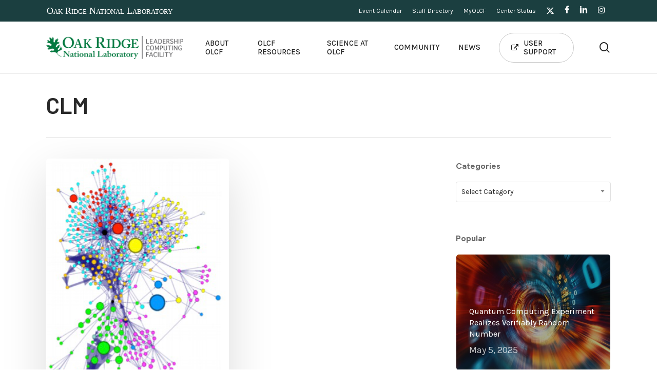

--- FILE ---
content_type: text/html; charset=UTF-8
request_url: https://www.olcf.ornl.gov/tag/clm/
body_size: 23284
content:
<!doctype html>
<html lang="en-US" class="no-js">
<head>
	<meta charset="UTF-8">
	<meta name="viewport" content="width=device-width, initial-scale=1, maximum-scale=5" />    <script>
        (function(w,d,s,l,i){
            w[l]=w[l]||[];
            w[l].push({'gtm.start': new Date().getTime(), event:'gtm.js'});
            var f=d.getElementsByTagName(s)[0], j=d.createElement(s), dl=l!='dataLayer'?'&l='+l:'';
            j.async=true;
            j.src='https://www.googletagmanager.com/gtm.js?id='+i+dl;
            f.parentNode.insertBefore(j,f); 
        })(window, document, 'script', 'dataLayer', 'GTM-N5VHQ6M2');
    </script>
    <title>CLM &#8211; Oak Ridge Leadership Computing Facility</title>
<meta name='robots' content='max-image-preview:large' />
	<style>img:is([sizes="auto" i], [sizes^="auto," i]) { contain-intrinsic-size: 3000px 1500px }</style>
	<link rel='dns-prefetch' href='//fonts.googleapis.com' />
<link rel="alternate" type="application/rss+xml" title="Oak Ridge Leadership Computing Facility &raquo; Feed" href="https://www.olcf.ornl.gov/feed/" />
<link rel="alternate" type="application/rss+xml" title="Oak Ridge Leadership Computing Facility &raquo; Comments Feed" href="https://www.olcf.ornl.gov/comments/feed/" />
<link rel="alternate" type="application/rss+xml" title="Oak Ridge Leadership Computing Facility &raquo; CLM Tag Feed" href="https://www.olcf.ornl.gov/tag/clm/feed/" />
<script type="text/javascript">
/* <![CDATA[ */
window._wpemojiSettings = {"baseUrl":"https:\/\/s.w.org\/images\/core\/emoji\/16.0.1\/72x72\/","ext":".png","svgUrl":"https:\/\/s.w.org\/images\/core\/emoji\/16.0.1\/svg\/","svgExt":".svg","source":{"concatemoji":"https:\/\/www.olcf.ornl.gov\/wp-includes\/js\/wp-emoji-release.min.js?ver=6.8.3"}};
/*! This file is auto-generated */
!function(s,n){var o,i,e;function c(e){try{var t={supportTests:e,timestamp:(new Date).valueOf()};sessionStorage.setItem(o,JSON.stringify(t))}catch(e){}}function p(e,t,n){e.clearRect(0,0,e.canvas.width,e.canvas.height),e.fillText(t,0,0);var t=new Uint32Array(e.getImageData(0,0,e.canvas.width,e.canvas.height).data),a=(e.clearRect(0,0,e.canvas.width,e.canvas.height),e.fillText(n,0,0),new Uint32Array(e.getImageData(0,0,e.canvas.width,e.canvas.height).data));return t.every(function(e,t){return e===a[t]})}function u(e,t){e.clearRect(0,0,e.canvas.width,e.canvas.height),e.fillText(t,0,0);for(var n=e.getImageData(16,16,1,1),a=0;a<n.data.length;a++)if(0!==n.data[a])return!1;return!0}function f(e,t,n,a){switch(t){case"flag":return n(e,"\ud83c\udff3\ufe0f\u200d\u26a7\ufe0f","\ud83c\udff3\ufe0f\u200b\u26a7\ufe0f")?!1:!n(e,"\ud83c\udde8\ud83c\uddf6","\ud83c\udde8\u200b\ud83c\uddf6")&&!n(e,"\ud83c\udff4\udb40\udc67\udb40\udc62\udb40\udc65\udb40\udc6e\udb40\udc67\udb40\udc7f","\ud83c\udff4\u200b\udb40\udc67\u200b\udb40\udc62\u200b\udb40\udc65\u200b\udb40\udc6e\u200b\udb40\udc67\u200b\udb40\udc7f");case"emoji":return!a(e,"\ud83e\udedf")}return!1}function g(e,t,n,a){var r="undefined"!=typeof WorkerGlobalScope&&self instanceof WorkerGlobalScope?new OffscreenCanvas(300,150):s.createElement("canvas"),o=r.getContext("2d",{willReadFrequently:!0}),i=(o.textBaseline="top",o.font="600 32px Arial",{});return e.forEach(function(e){i[e]=t(o,e,n,a)}),i}function t(e){var t=s.createElement("script");t.src=e,t.defer=!0,s.head.appendChild(t)}"undefined"!=typeof Promise&&(o="wpEmojiSettingsSupports",i=["flag","emoji"],n.supports={everything:!0,everythingExceptFlag:!0},e=new Promise(function(e){s.addEventListener("DOMContentLoaded",e,{once:!0})}),new Promise(function(t){var n=function(){try{var e=JSON.parse(sessionStorage.getItem(o));if("object"==typeof e&&"number"==typeof e.timestamp&&(new Date).valueOf()<e.timestamp+604800&&"object"==typeof e.supportTests)return e.supportTests}catch(e){}return null}();if(!n){if("undefined"!=typeof Worker&&"undefined"!=typeof OffscreenCanvas&&"undefined"!=typeof URL&&URL.createObjectURL&&"undefined"!=typeof Blob)try{var e="postMessage("+g.toString()+"("+[JSON.stringify(i),f.toString(),p.toString(),u.toString()].join(",")+"));",a=new Blob([e],{type:"text/javascript"}),r=new Worker(URL.createObjectURL(a),{name:"wpTestEmojiSupports"});return void(r.onmessage=function(e){c(n=e.data),r.terminate(),t(n)})}catch(e){}c(n=g(i,f,p,u))}t(n)}).then(function(e){for(var t in e)n.supports[t]=e[t],n.supports.everything=n.supports.everything&&n.supports[t],"flag"!==t&&(n.supports.everythingExceptFlag=n.supports.everythingExceptFlag&&n.supports[t]);n.supports.everythingExceptFlag=n.supports.everythingExceptFlag&&!n.supports.flag,n.DOMReady=!1,n.readyCallback=function(){n.DOMReady=!0}}).then(function(){return e}).then(function(){var e;n.supports.everything||(n.readyCallback(),(e=n.source||{}).concatemoji?t(e.concatemoji):e.wpemoji&&e.twemoji&&(t(e.twemoji),t(e.wpemoji)))}))}((window,document),window._wpemojiSettings);
/* ]]> */
</script>
<link rel='stylesheet' id='mec-select2-style-css' href='https://www.olcf.ornl.gov/wp-content/plugins/modern-events-calendar/assets/packages/select2/select2.min.css?ver=7.21.0' type='text/css' media='all' />
<link rel='stylesheet' id='mec-font-icons-css' href='https://www.olcf.ornl.gov/wp-content/plugins/modern-events-calendar/assets/css/iconfonts.css?ver=7.21.0' type='text/css' media='all' />
<link rel='stylesheet' id='mec-frontend-style-css' href='https://www.olcf.ornl.gov/wp-content/plugins/modern-events-calendar/assets/css/frontend.min.css?ver=7.21.0' type='text/css' media='all' />
<link rel='stylesheet' id='accessibility-css' href='https://www.olcf.ornl.gov/wp-content/plugins/modern-events-calendar/assets/css/a11y.min.css?ver=7.21.0' type='text/css' media='all' />
<link rel='stylesheet' id='mec-tooltip-style-css' href='https://www.olcf.ornl.gov/wp-content/plugins/modern-events-calendar/assets/packages/tooltip/tooltip.css?ver=7.21.0' type='text/css' media='all' />
<link rel='stylesheet' id='mec-tooltip-shadow-style-css' href='https://www.olcf.ornl.gov/wp-content/plugins/modern-events-calendar/assets/packages/tooltip/tooltipster-sideTip-shadow.min.css?ver=7.21.0' type='text/css' media='all' />
<link rel='stylesheet' id='featherlight-css' href='https://www.olcf.ornl.gov/wp-content/plugins/modern-events-calendar/assets/packages/featherlight/featherlight.css?ver=7.21.0' type='text/css' media='all' />
<link rel='stylesheet' id='mec-custom-google-font-css' href='https://fonts.googleapis.com/css?family=Karla%3Aregular%2C+italic%2C+700%2C+700italic%2C+%7CKarla%3A700italic%2C+700italic%2C+700italic%2C+700italic%2C+&#038;subset=latin%2Clatin-ext&#038;ver=7.21.0' type='text/css' media='all' />
<link rel='stylesheet' id='mec-lity-style-css' href='https://www.olcf.ornl.gov/wp-content/plugins/modern-events-calendar/assets/packages/lity/lity.min.css?ver=7.21.0' type='text/css' media='all' />
<link rel='stylesheet' id='mec-general-calendar-style-css' href='https://www.olcf.ornl.gov/wp-content/plugins/modern-events-calendar/assets/css/mec-general-calendar.css?ver=7.21.0' type='text/css' media='all' />
<style id='wp-emoji-styles-inline-css' type='text/css'>

	img.wp-smiley, img.emoji {
		display: inline !important;
		border: none !important;
		box-shadow: none !important;
		height: 1em !important;
		width: 1em !important;
		margin: 0 0.07em !important;
		vertical-align: -0.1em !important;
		background: none !important;
		padding: 0 !important;
	}
</style>
<link rel='stylesheet' id='wp-block-library-css' href='https://www.olcf.ornl.gov/wp-includes/css/dist/block-library/style.min.css?ver=6.8.3' type='text/css' media='all' />
<style id='global-styles-inline-css' type='text/css'>
:root{--wp--preset--aspect-ratio--square: 1;--wp--preset--aspect-ratio--4-3: 4/3;--wp--preset--aspect-ratio--3-4: 3/4;--wp--preset--aspect-ratio--3-2: 3/2;--wp--preset--aspect-ratio--2-3: 2/3;--wp--preset--aspect-ratio--16-9: 16/9;--wp--preset--aspect-ratio--9-16: 9/16;--wp--preset--color--black: #000000;--wp--preset--color--cyan-bluish-gray: #abb8c3;--wp--preset--color--white: #ffffff;--wp--preset--color--pale-pink: #f78da7;--wp--preset--color--vivid-red: #cf2e2e;--wp--preset--color--luminous-vivid-orange: #ff6900;--wp--preset--color--luminous-vivid-amber: #fcb900;--wp--preset--color--light-green-cyan: #7bdcb5;--wp--preset--color--vivid-green-cyan: #00d084;--wp--preset--color--pale-cyan-blue: #8ed1fc;--wp--preset--color--vivid-cyan-blue: #0693e3;--wp--preset--color--vivid-purple: #9b51e0;--wp--preset--gradient--vivid-cyan-blue-to-vivid-purple: linear-gradient(135deg,rgba(6,147,227,1) 0%,rgb(155,81,224) 100%);--wp--preset--gradient--light-green-cyan-to-vivid-green-cyan: linear-gradient(135deg,rgb(122,220,180) 0%,rgb(0,208,130) 100%);--wp--preset--gradient--luminous-vivid-amber-to-luminous-vivid-orange: linear-gradient(135deg,rgba(252,185,0,1) 0%,rgba(255,105,0,1) 100%);--wp--preset--gradient--luminous-vivid-orange-to-vivid-red: linear-gradient(135deg,rgba(255,105,0,1) 0%,rgb(207,46,46) 100%);--wp--preset--gradient--very-light-gray-to-cyan-bluish-gray: linear-gradient(135deg,rgb(238,238,238) 0%,rgb(169,184,195) 100%);--wp--preset--gradient--cool-to-warm-spectrum: linear-gradient(135deg,rgb(74,234,220) 0%,rgb(151,120,209) 20%,rgb(207,42,186) 40%,rgb(238,44,130) 60%,rgb(251,105,98) 80%,rgb(254,248,76) 100%);--wp--preset--gradient--blush-light-purple: linear-gradient(135deg,rgb(255,206,236) 0%,rgb(152,150,240) 100%);--wp--preset--gradient--blush-bordeaux: linear-gradient(135deg,rgb(254,205,165) 0%,rgb(254,45,45) 50%,rgb(107,0,62) 100%);--wp--preset--gradient--luminous-dusk: linear-gradient(135deg,rgb(255,203,112) 0%,rgb(199,81,192) 50%,rgb(65,88,208) 100%);--wp--preset--gradient--pale-ocean: linear-gradient(135deg,rgb(255,245,203) 0%,rgb(182,227,212) 50%,rgb(51,167,181) 100%);--wp--preset--gradient--electric-grass: linear-gradient(135deg,rgb(202,248,128) 0%,rgb(113,206,126) 100%);--wp--preset--gradient--midnight: linear-gradient(135deg,rgb(2,3,129) 0%,rgb(40,116,252) 100%);--wp--preset--font-size--small: 13px;--wp--preset--font-size--medium: 20px;--wp--preset--font-size--large: 36px;--wp--preset--font-size--x-large: 42px;--wp--preset--spacing--20: 0.44rem;--wp--preset--spacing--30: 0.67rem;--wp--preset--spacing--40: 1rem;--wp--preset--spacing--50: 1.5rem;--wp--preset--spacing--60: 2.25rem;--wp--preset--spacing--70: 3.38rem;--wp--preset--spacing--80: 5.06rem;--wp--preset--shadow--natural: 6px 6px 9px rgba(0, 0, 0, 0.2);--wp--preset--shadow--deep: 12px 12px 50px rgba(0, 0, 0, 0.4);--wp--preset--shadow--sharp: 6px 6px 0px rgba(0, 0, 0, 0.2);--wp--preset--shadow--outlined: 6px 6px 0px -3px rgba(255, 255, 255, 1), 6px 6px rgba(0, 0, 0, 1);--wp--preset--shadow--crisp: 6px 6px 0px rgba(0, 0, 0, 1);}:root { --wp--style--global--content-size: 1300px;--wp--style--global--wide-size: 1300px; }:where(body) { margin: 0; }.wp-site-blocks > .alignleft { float: left; margin-right: 2em; }.wp-site-blocks > .alignright { float: right; margin-left: 2em; }.wp-site-blocks > .aligncenter { justify-content: center; margin-left: auto; margin-right: auto; }:where(.is-layout-flex){gap: 0.5em;}:where(.is-layout-grid){gap: 0.5em;}.is-layout-flow > .alignleft{float: left;margin-inline-start: 0;margin-inline-end: 2em;}.is-layout-flow > .alignright{float: right;margin-inline-start: 2em;margin-inline-end: 0;}.is-layout-flow > .aligncenter{margin-left: auto !important;margin-right: auto !important;}.is-layout-constrained > .alignleft{float: left;margin-inline-start: 0;margin-inline-end: 2em;}.is-layout-constrained > .alignright{float: right;margin-inline-start: 2em;margin-inline-end: 0;}.is-layout-constrained > .aligncenter{margin-left: auto !important;margin-right: auto !important;}.is-layout-constrained > :where(:not(.alignleft):not(.alignright):not(.alignfull)){max-width: var(--wp--style--global--content-size);margin-left: auto !important;margin-right: auto !important;}.is-layout-constrained > .alignwide{max-width: var(--wp--style--global--wide-size);}body .is-layout-flex{display: flex;}.is-layout-flex{flex-wrap: wrap;align-items: center;}.is-layout-flex > :is(*, div){margin: 0;}body .is-layout-grid{display: grid;}.is-layout-grid > :is(*, div){margin: 0;}body{padding-top: 0px;padding-right: 0px;padding-bottom: 0px;padding-left: 0px;}:root :where(.wp-element-button, .wp-block-button__link){background-color: #32373c;border-width: 0;color: #fff;font-family: inherit;font-size: inherit;line-height: inherit;padding: calc(0.667em + 2px) calc(1.333em + 2px);text-decoration: none;}.has-black-color{color: var(--wp--preset--color--black) !important;}.has-cyan-bluish-gray-color{color: var(--wp--preset--color--cyan-bluish-gray) !important;}.has-white-color{color: var(--wp--preset--color--white) !important;}.has-pale-pink-color{color: var(--wp--preset--color--pale-pink) !important;}.has-vivid-red-color{color: var(--wp--preset--color--vivid-red) !important;}.has-luminous-vivid-orange-color{color: var(--wp--preset--color--luminous-vivid-orange) !important;}.has-luminous-vivid-amber-color{color: var(--wp--preset--color--luminous-vivid-amber) !important;}.has-light-green-cyan-color{color: var(--wp--preset--color--light-green-cyan) !important;}.has-vivid-green-cyan-color{color: var(--wp--preset--color--vivid-green-cyan) !important;}.has-pale-cyan-blue-color{color: var(--wp--preset--color--pale-cyan-blue) !important;}.has-vivid-cyan-blue-color{color: var(--wp--preset--color--vivid-cyan-blue) !important;}.has-vivid-purple-color{color: var(--wp--preset--color--vivid-purple) !important;}.has-black-background-color{background-color: var(--wp--preset--color--black) !important;}.has-cyan-bluish-gray-background-color{background-color: var(--wp--preset--color--cyan-bluish-gray) !important;}.has-white-background-color{background-color: var(--wp--preset--color--white) !important;}.has-pale-pink-background-color{background-color: var(--wp--preset--color--pale-pink) !important;}.has-vivid-red-background-color{background-color: var(--wp--preset--color--vivid-red) !important;}.has-luminous-vivid-orange-background-color{background-color: var(--wp--preset--color--luminous-vivid-orange) !important;}.has-luminous-vivid-amber-background-color{background-color: var(--wp--preset--color--luminous-vivid-amber) !important;}.has-light-green-cyan-background-color{background-color: var(--wp--preset--color--light-green-cyan) !important;}.has-vivid-green-cyan-background-color{background-color: var(--wp--preset--color--vivid-green-cyan) !important;}.has-pale-cyan-blue-background-color{background-color: var(--wp--preset--color--pale-cyan-blue) !important;}.has-vivid-cyan-blue-background-color{background-color: var(--wp--preset--color--vivid-cyan-blue) !important;}.has-vivid-purple-background-color{background-color: var(--wp--preset--color--vivid-purple) !important;}.has-black-border-color{border-color: var(--wp--preset--color--black) !important;}.has-cyan-bluish-gray-border-color{border-color: var(--wp--preset--color--cyan-bluish-gray) !important;}.has-white-border-color{border-color: var(--wp--preset--color--white) !important;}.has-pale-pink-border-color{border-color: var(--wp--preset--color--pale-pink) !important;}.has-vivid-red-border-color{border-color: var(--wp--preset--color--vivid-red) !important;}.has-luminous-vivid-orange-border-color{border-color: var(--wp--preset--color--luminous-vivid-orange) !important;}.has-luminous-vivid-amber-border-color{border-color: var(--wp--preset--color--luminous-vivid-amber) !important;}.has-light-green-cyan-border-color{border-color: var(--wp--preset--color--light-green-cyan) !important;}.has-vivid-green-cyan-border-color{border-color: var(--wp--preset--color--vivid-green-cyan) !important;}.has-pale-cyan-blue-border-color{border-color: var(--wp--preset--color--pale-cyan-blue) !important;}.has-vivid-cyan-blue-border-color{border-color: var(--wp--preset--color--vivid-cyan-blue) !important;}.has-vivid-purple-border-color{border-color: var(--wp--preset--color--vivid-purple) !important;}.has-vivid-cyan-blue-to-vivid-purple-gradient-background{background: var(--wp--preset--gradient--vivid-cyan-blue-to-vivid-purple) !important;}.has-light-green-cyan-to-vivid-green-cyan-gradient-background{background: var(--wp--preset--gradient--light-green-cyan-to-vivid-green-cyan) !important;}.has-luminous-vivid-amber-to-luminous-vivid-orange-gradient-background{background: var(--wp--preset--gradient--luminous-vivid-amber-to-luminous-vivid-orange) !important;}.has-luminous-vivid-orange-to-vivid-red-gradient-background{background: var(--wp--preset--gradient--luminous-vivid-orange-to-vivid-red) !important;}.has-very-light-gray-to-cyan-bluish-gray-gradient-background{background: var(--wp--preset--gradient--very-light-gray-to-cyan-bluish-gray) !important;}.has-cool-to-warm-spectrum-gradient-background{background: var(--wp--preset--gradient--cool-to-warm-spectrum) !important;}.has-blush-light-purple-gradient-background{background: var(--wp--preset--gradient--blush-light-purple) !important;}.has-blush-bordeaux-gradient-background{background: var(--wp--preset--gradient--blush-bordeaux) !important;}.has-luminous-dusk-gradient-background{background: var(--wp--preset--gradient--luminous-dusk) !important;}.has-pale-ocean-gradient-background{background: var(--wp--preset--gradient--pale-ocean) !important;}.has-electric-grass-gradient-background{background: var(--wp--preset--gradient--electric-grass) !important;}.has-midnight-gradient-background{background: var(--wp--preset--gradient--midnight) !important;}.has-small-font-size{font-size: var(--wp--preset--font-size--small) !important;}.has-medium-font-size{font-size: var(--wp--preset--font-size--medium) !important;}.has-large-font-size{font-size: var(--wp--preset--font-size--large) !important;}.has-x-large-font-size{font-size: var(--wp--preset--font-size--x-large) !important;}
:where(.wp-block-post-template.is-layout-flex){gap: 1.25em;}:where(.wp-block-post-template.is-layout-grid){gap: 1.25em;}
:where(.wp-block-columns.is-layout-flex){gap: 2em;}:where(.wp-block-columns.is-layout-grid){gap: 2em;}
:root :where(.wp-block-pullquote){font-size: 1.5em;line-height: 1.6;}
</style>
<link rel='stylesheet' id='ppress-frontend-css' href='https://www.olcf.ornl.gov/wp-content/plugins/wp-user-avatar/assets/css/frontend.min.css?ver=4.16.8' type='text/css' media='all' />
<link rel='stylesheet' id='ppress-flatpickr-css' href='https://www.olcf.ornl.gov/wp-content/plugins/wp-user-avatar/assets/flatpickr/flatpickr.min.css?ver=4.16.8' type='text/css' media='all' />
<link rel='stylesheet' id='ppress-select2-css' href='https://www.olcf.ornl.gov/wp-content/plugins/wp-user-avatar/assets/select2/select2.min.css?ver=6.8.3' type='text/css' media='all' />
<link rel='stylesheet' id='font-awesome-css' href='https://www.olcf.ornl.gov/wp-content/themes/salient/css/font-awesome-legacy.min.css?ver=4.7.1' type='text/css' media='all' />
<link rel='stylesheet' id='salient-grid-system-css' href='https://www.olcf.ornl.gov/wp-content/themes/salient/css/build/grid-system.css?ver=16.2.2' type='text/css' media='all' />
<link rel='stylesheet' id='main-styles-css' href='https://www.olcf.ornl.gov/wp-content/themes/salient/css/build/style.css?ver=16.2.2' type='text/css' media='all' />
<link rel='stylesheet' id='nectar-header-layout-left-aligned-css' href='https://www.olcf.ornl.gov/wp-content/themes/salient/css/build/header/header-layout-menu-left-aligned.css?ver=16.2.2' type='text/css' media='all' />
<link rel='stylesheet' id='nectar-header-secondary-nav-css' href='https://www.olcf.ornl.gov/wp-content/themes/salient/css/build/header/header-secondary-nav.css?ver=16.2.2' type='text/css' media='all' />
<link rel='stylesheet' id='nectar-element-page-submenu-css' href='https://www.olcf.ornl.gov/wp-content/themes/salient/css/build/elements/element-page-submenu.css?ver=16.2.2' type='text/css' media='all' />
<link rel='stylesheet' id='nectar_default_font_open_sans-css' href='https://fonts.googleapis.com/css?family=Open+Sans%3A300%2C400%2C600%2C700&#038;subset=latin%2Clatin-ext' type='text/css' media='all' />
<link rel='stylesheet' id='nectar-blog-masonry-core-css' href='https://www.olcf.ornl.gov/wp-content/themes/salient/css/build/blog/masonry-core.css?ver=16.2.2' type='text/css' media='all' />
<link rel='stylesheet' id='responsive-css' href='https://www.olcf.ornl.gov/wp-content/themes/salient/css/build/responsive.css?ver=16.2.2' type='text/css' media='all' />
<link rel='stylesheet' id='select2-css' href='https://www.olcf.ornl.gov/wp-content/themes/salient/css/build/plugins/select2.css?ver=4.0.1' type='text/css' media='all' />
<link rel='stylesheet' id='skin-material-css' href='https://www.olcf.ornl.gov/wp-content/themes/salient/css/build/skin-material.css?ver=16.2.2' type='text/css' media='all' />
<link rel='stylesheet' id='salient-wp-menu-dynamic-css' href='https://www.olcf.ornl.gov/wp-content/uploads/salient/menu-dynamic.css?ver=49489' type='text/css' media='all' />
<link rel='stylesheet' id='nectar-widget-posts-css' href='https://www.olcf.ornl.gov/wp-content/themes/salient/css/build/elements/widget-nectar-posts.css?ver=16.2.2' type='text/css' media='all' />
<link rel='stylesheet' id='tablepress-default-css' href='https://www.olcf.ornl.gov/wp-content/tablepress-combined.min.css?ver=22' type='text/css' media='all' />
<link rel='stylesheet' id='dynamic-css-css' href='https://www.olcf.ornl.gov/wp-content/themes/salient/css/salient-dynamic-styles.css?ver=79922' type='text/css' media='all' />
<style id='dynamic-css-inline-css' type='text/css'>
body[data-bg-header="true"].category .container-wrap,body[data-bg-header="true"].author .container-wrap,body[data-bg-header="true"].date .container-wrap,body[data-bg-header="true"].blog .container-wrap{padding-top:var(--container-padding)!important}.archive.author .row .col.section-title span,.archive.category .row .col.section-title span,.archive.tag .row .col.section-title span,.archive.date .row .col.section-title span{padding-left:0}body.author #page-header-wrap #page-header-bg,body.category #page-header-wrap #page-header-bg,body.tag #page-header-wrap #page-header-bg,body.date #page-header-wrap #page-header-bg{height:auto;padding-top:8%;padding-bottom:8%;}.archive #page-header-wrap{height:auto;}.archive.category .row .col.section-title p,.archive.tag .row .col.section-title p{margin-top:10px;}body[data-bg-header="true"].archive .container-wrap.meta_overlaid_blog,body[data-bg-header="true"].category .container-wrap.meta_overlaid_blog,body[data-bg-header="true"].author .container-wrap.meta_overlaid_blog,body[data-bg-header="true"].date .container-wrap.meta_overlaid_blog{padding-top:0!important;}#page-header-bg[data-alignment="center"] .span_6 p{margin:0 auto;}body.archive #page-header-bg:not(.fullscreen-header) .span_6{position:relative;-webkit-transform:none;transform:none;top:0;}.blog-archive-header .nectar-author-gravatar img{width:125px;border-radius:100px;}.blog-archive-header .container .span_12 p{font-size:min(max(calc(1.3vw),16px),20px);line-height:1.5;margin-top:.5em;}body .page-header-no-bg.color-bg{padding:5% 0;}@media only screen and (max-width:999px){body .page-header-no-bg.color-bg{padding:7% 0;}}@media only screen and (max-width:690px){body .page-header-no-bg.color-bg{padding:9% 0;}.blog-archive-header .nectar-author-gravatar img{width:75px;}}.blog-archive-header.color-bg .col.section-title{border-bottom:0;padding:0;}.blog-archive-header.color-bg *{color:inherit!important;}.nectar-archive-tax-count{position:relative;padding:.5em;transform:translateX(0.25em) translateY(-0.75em);font-size:clamp(14px,0.3em,20px);display:inline-block;vertical-align:super;}.nectar-archive-tax-count:before{content:"";display:block;padding-bottom:100%;width:100%;position:absolute;top:50%;left:50%;transform:translate(-50%,-50%);border-radius:100px;background-color:currentColor;opacity:0.1;}#header-space{background-color:#ffffff}@media only screen and (min-width:1000px){body #ajax-content-wrap.no-scroll{min-height:calc(100vh - 143px);height:calc(100vh - 143px)!important;}}@media only screen and (min-width:1000px){#page-header-wrap.fullscreen-header,#page-header-wrap.fullscreen-header #page-header-bg,html:not(.nectar-box-roll-loaded) .nectar-box-roll > #page-header-bg.fullscreen-header,.nectar_fullscreen_zoom_recent_projects,#nectar_fullscreen_rows:not(.afterLoaded) > div{height:calc(100vh - 142px);}.wpb_row.vc_row-o-full-height.top-level,.wpb_row.vc_row-o-full-height.top-level > .col.span_12{min-height:calc(100vh - 142px);}html:not(.nectar-box-roll-loaded) .nectar-box-roll > #page-header-bg.fullscreen-header{top:143px;}.nectar-slider-wrap[data-fullscreen="true"]:not(.loaded),.nectar-slider-wrap[data-fullscreen="true"]:not(.loaded) .swiper-container{height:calc(100vh - 141px)!important;}.admin-bar .nectar-slider-wrap[data-fullscreen="true"]:not(.loaded),.admin-bar .nectar-slider-wrap[data-fullscreen="true"]:not(.loaded) .swiper-container{height:calc(100vh - 141px - 32px)!important;}}.admin-bar[class*="page-template-template-no-header"] .wpb_row.vc_row-o-full-height.top-level,.admin-bar[class*="page-template-template-no-header"] .wpb_row.vc_row-o-full-height.top-level > .col.span_12{min-height:calc(100vh - 32px);}body[class*="page-template-template-no-header"] .wpb_row.vc_row-o-full-height.top-level,body[class*="page-template-template-no-header"] .wpb_row.vc_row-o-full-height.top-level > .col.span_12{min-height:100vh;}@media only screen and (max-width:999px){.using-mobile-browser #nectar_fullscreen_rows:not(.afterLoaded):not([data-mobile-disable="on"]) > div{height:calc(100vh - 110px);}.using-mobile-browser .wpb_row.vc_row-o-full-height.top-level,.using-mobile-browser .wpb_row.vc_row-o-full-height.top-level > .col.span_12,[data-permanent-transparent="1"].using-mobile-browser .wpb_row.vc_row-o-full-height.top-level,[data-permanent-transparent="1"].using-mobile-browser .wpb_row.vc_row-o-full-height.top-level > .col.span_12{min-height:calc(100vh - 110px);}html:not(.nectar-box-roll-loaded) .nectar-box-roll > #page-header-bg.fullscreen-header,.nectar_fullscreen_zoom_recent_projects,.nectar-slider-wrap[data-fullscreen="true"]:not(.loaded),.nectar-slider-wrap[data-fullscreen="true"]:not(.loaded) .swiper-container,#nectar_fullscreen_rows:not(.afterLoaded):not([data-mobile-disable="on"]) > div{height:calc(100vh - 57px);}.wpb_row.vc_row-o-full-height.top-level,.wpb_row.vc_row-o-full-height.top-level > .col.span_12{min-height:calc(100vh - 57px);}body[data-transparent-header="false"] #ajax-content-wrap.no-scroll{min-height:calc(100vh - 57px);height:calc(100vh - 57px);}}.screen-reader-text,.nectar-skip-to-content:not(:focus){border:0;clip:rect(1px,1px,1px,1px);clip-path:inset(50%);height:1px;margin:-1px;overflow:hidden;padding:0;position:absolute!important;width:1px;word-wrap:normal!important;}.row .col img:not([srcset]){width:auto;}.row .col img.img-with-animation.nectar-lazy:not([srcset]){width:100%;}
body .container-wrap p a {
    text-decoration:underline;
    font-weight:600;
    color:#008c66;
}
body .container-wrap p a:hover {
    color:#53b781;
}
body.single-post .container-wrap.no-sidebar {
    padding-bottom: 0;
}
.mec-wrap :not(.elementor-widget-container)>p {
    margin: 0 !important;
}
.mec-container p {
    padding-bottom: 1em;
}

a.nectar-button.large.regular.accent-color.regular-button.has-icon:hover {
    background-color: #00e3ab !important;
}

.row-border {
    border-bottom: 1px solid #ccc;
}

.custom-video video {
    width:100% !important;
}

#header-secondary-outer .nectar-left-text {
    float: left;
    padding: 6px 0;
}

#header-secondary-outer .nectar-left-text a {
    color: #FFFFFF;
    font-family: Times, Tahoma, Verdana, sans-serif;
    font-variant: small-caps;
}

#home-featured .nectar-recent-posts-single_featured .grav-wrap .text a {
    display:none;
}

#home-featured .large-featured-post-title {
    padding-bottom:10px;
}

#header-secondary-outer .nectar-left-text:hover {
    opacity:.7;
}

#header-secondary-outer #social {
    float:right !important;
}


#header-secondary-outer nav>.sf-menu li {
    font-family: Karla;
}

body.material #header-secondary-outer nav>ul {
    height: auto;
    padding: 5px 0;
    margin-left: 20px;
}

body #footer-outer i {
    width:30px !important;
}

#page-header-bg h1, #page-header-bg .subheader {
    text-shadow: 2px 1px 2px #0000006 !important;
}
#page-header-bg .subheader {
    display: block;
    width:50% !important;
}
body .page-submenu li a.current-page {
    color: #00e0b7 !important;
    opacity: 1;
}
body .page-submenu li a.current-page:hover {
    opacity: .7;
}
figcaption {
    padding: 20px;
    position: relative;
    border-left: 4px solid #006955;
    margin-bottom:1.5em;
    max-width: 90%;
    width: auto;
    margin-left: 5%;
    display: inline-block;
    background-color: #fff;
    box-shadow: 0 10px 35px rgba(0, 0, 0, .1);
}

#industry-testimonial .testimonial-name {
    font-size: 24px;
    line-height:32px;
}
#industry-testimonial .title {
    font-size: 20px;
}

.mec-container {
    margin-top: 3%;
    margin-bottom: 3%;
}
#top .sf-menu > li li > a > .nectar-menu-icon.fa-external-link {
    color: #00e3ab;
    margin-left: 8px;
    margin-right: 0;
    position: absolute;
    top: 8px;
    right: 44%;
    font-size:12px;
}
.external-link::before {
    font-family: FontAwesome;
    content:"\f08e";
    padding-left:6px;
    color: #ccc;
    position:absolute;
    left:50%;
    top:14px;
}
.document-icon::before {
    font-family: FontAwesome;
    content:"\f15b";
    padding-right:6px;
    color: #ccc;
}
#menu-about-olcf li {
    border-bottom: 1px solid #efefef;
    padding: 10px;
    list-style: none;
}
#menu-about-olcf li.current_page_item {
    color:#00e0b7;
    border-left: 5px solid #00e3ab;
    padding-left: 8px;
}
.section-menu-title h2.widgettitle {
    font-size: 14px;
    letter-spacing: 1px;
    text-transform: uppercase;
}
.section-menu-title h2.widgettitle::after {
    font-family: FontAwesome;
    font-size:14px;
    font-weight:100;
    content:"\f149";
    margin-left:10px;
}
.staff-card-wrap {
    border-bottom: 1px solid #f2f2f2;
    margin: 0 0 20px;
    padding-bottom: 30px !important;
}
.staff-card-wrap:last-of-type {
    border-bottom: none;
}
.staff-meta > span{
    display: block;
}
.leader-staff-name {
    font-size:32px;
}
.leader-job-title {
    font-size: 22px;
    font-weight:700;
    color:#5B6670;
}
.leader-bio {
    opacity:.7;
}
.staff-meta--job-title {
    font-weight: 700;
    font-size: 15px;
    line-height: 16px;
    color: #5B6670;
    padding-bottom:10px !important;
}
.staff-meta--email-address {
    font-weight: 100;
    font-size: 14px;
    line-height: 16px;
    padding-bottom:10px !important;
}
.staff-meta--short_bio {
    font-weight: 400;
    font-size: 16px;
    line-height: 20px;
}
.directory_group-name {
    font-size: 14px;
    line-height: 18px;
}
.directory_section-name {
    font-size: 16px;
    font-weight: 600;
    line-height: 22px;
    padding-bottom: 8px;
}
h3.subtitle {
    margin-bottom:40px !important;
}
.profile-row {
    border-bottom: 1px solid #f1f1f1;
    padding: 20px 0;
}
.container .profile-row:last-child {
    border-bottom:none !important;
}
.contact_detail_label {
    font-weight: 600;
    font-size: 0.8125rem;
    letter-spacing: 0.0625rem;
    line-height: 1.53846;
    text-transform: uppercase;
    position: relative;
    margin: 0;
    color: #5B6670;
    margin: 0 0 0.625rem;
}
.contact_detail_label:after {
    content: ''; /* Required to make the pseudo-element appear */
    display: block; /* Ensures it takes up space on the page */
    width: 100%; /* Adjust as needed */
    height: 2px; /* Thickness of the line */
    background-color: #00e0b7; /* Color of the line */
    position: absolute; /* Position relative to the heading */
    bottom: -5px; /* Adjust positioning of the line */
}
.contact_detal_label_text {
    text-transform:uppercase;
    position: relative;
}
.profile-picture.circle {
    position: relative;
    overflow: hidden;
    border: 1px solid #ddd;
    border-radius: 50%;
    height: 165px;
    width: 165px;
}
#search_input {
    margin:20px 0 45px;
}
#staff-list {
    margin-bottom: 50px;
}
.group-listing .hover-content::after {
    font-family: FontAwesome;
    font-size:12px;
    content:"\f054";
    padding-left:6px;
}
.img-with-aniamtion-wrap .hover-wrap {
    margin-bottom: 0 !important;
}
.home .mec-event-detail, .home .event-color {
    display: none;
}
.mec-event-list-modern .mec-event-sharing {
    display:none;
}
.home .mec-event-list-modern .mec-event-article {
    border-bottom: 1px solid #e1e1e1;
}
.home .mec-event-list-modern .mec-event-article:last-of-type {
    border-bottom: none;
}
.home .mec-event-list-modern .mec-event-date .event-da {
    font-weight: 400;
}
.heading::after {
    content: "";
    display: block;
    width: 60px;
    height: 0;
    margin-top: 25px;
    margin-bottom: 25px;
    border-top: 2px solid #00e3ab;
}
.staff-grid {
    display: flex;
    flex-wrap: wrap;
    margin: 0 -10px; /* Adjust the negative margin to match the padding */
}
.staff-member-card {
    width: 23.641%;
    padding: 10px 20px;
    box-sizing: border-box;
    background: #fff;
    margin: 40px 10px;
    min-height:260px;
}
.staff-member-card:hover {
    box-shadow: 4px 4px 8px rgba(0, 0, 0, 0.15);
}
.staff-photo img {
    max-width: 100%;
    height: auto;
    display: block;
    margin: -76px 0 35px;
    margin: -4.75rem 0 2.1875rem;
}
.staff-name {
    font-size: 1.2em;
    margin: 10px 0 5px;
}
img.custom-size {
    width: 160px !important; /* desired width */
    height: 160px !important; /* desired height */
    object-fit: cover; /* maintain aspect ratio, fill the box */
    border-radius:50%;
    border: 4px solid #fff
}
.system-specs-table td.column-1 {
    background: #ddd;
}
.gform_wrapper .gform_footer .gform_button {
    color: white;
}
.tablepress thead th {
    background-color: #112829 !important;
    color: #FFF !important;
    font-weight: 700;
}
.mec-totalcalview-selected {
    color: #fff !important;
}
.mec-totalcalview-selected:hover {
    color: #e8e8e8 !important;
}
a.mec-booking-button {
    border-radius: 50px !important;
    background: #006955 !important;
    color: #fff !important;
}
a.mec-booking-button:hover {
    border-radius: 50px !important;
    background: #00e0b7 !important;
    border:none !important;
    color: #fff !important;
}
/* Base alert class */
.alert {
  position: relative;
  padding: 1rem 1.25rem;
  border-radius: 0.375rem;
  margin-bottom: 1rem;
  font-size: 1rem;
  line-height: 1.5;
}

/* Success alert */
.alert-success {
  background-color: #d1e7dd;
  border: 1px solid #badbcc;
  color: #0f5132;
}

/* Error alert */
.alert-error {
  background-color: #f8d7da;
  border: 1px solid #f5c2c7;
  color: #842029;
}

/* Warning alert */
.alert-warning {
  background-color: #fff3cd;
  border: 1px solid #ffecb5;
  color: #664d03;
}

/* Info alert */
.alert-info {
  background-color: #cff4fc;
  border: 1px solid #b6effb;
  color: #055160;
}

/* Close button */
.alert .close-button {
  position: absolute;
  top: 0.5rem;
  right: 0.5rem;
  background: none;
  border: none;
  font-size: 1.5rem;
  line-height: 1;
  color: inherit;
  cursor: pointer;
}

.team-meta h3 {
    font-size:35px !important;
    letter-spacing: -0.03em;
    font-weight:700;
}
.team-meta h5 {
    font-size:16px !important;
    font-weight:100;
}

.team-member[data-style=bio_fullscreen_alt]:hover .team-member-image {
    border-radius: 15px !important;
}

.team-member[data-style=bio_fullscreen_alt] .team-member-image {
    border-radius: 15px !important;
}

#ecr-leadership a {
   color: #00e3ab;
}
#ecr-leadership img {
    border-radius: 15px;
}

.ecr-gallery img {
    border-radius:15px !important;
}

#footer-outer #footer-widgets .col ul li a, #sidebar div ul li a, #footer-outer #footer-widgets .col p {
    font-size:15px;
}

/* Responsive styling */
@media (max-width: 1646px) {
    .staff-member-card {
        width: calc(25% - 20px); /* Three columns on tablets */
    }
}

@media (max-width: 1160px) {
    .staff-member-card {
        width: calc(50% - 20px); /* Two columns on small tablets */
    }
}

@media (max-width: 580px) {
    .staff-member-card {
        width: calc(100% - 20px); /* One column on mobile */
    }
}

@media (max-width: 1000px) {
    .section-lead-card {
        margin-top: 90px !important;
    }
}

.upcoming-event table thead tr {
    background-color: #eee;
}

@media (max-width: 768px) { /* Adjust breakpoint as needed */
    table.past-calls-table tr td:nth-child(4),
    table.past-calls-table tr th:nth-child(4) {
        display: none;
    }
}
</style>
<link rel='stylesheet' id='salient-child-style-css' href='https://www.olcf.ornl.gov/wp-content/themes/salient-child/style.css?ver=16.2.2' type='text/css' media='all' />
<link rel='stylesheet' id='redux-google-fonts-salient_redux-css' href='https://fonts.googleapis.com/css?family=Karla%3A500%2C400%2C700%2C600%7CBarlow%3A600%2C400%7CFigtree%3A700%2C500%7COpen+Sans%3A400&#038;ver=6.8.3' type='text/css' media='all' />
<script type="text/javascript" src="https://www.olcf.ornl.gov/wp-includes/js/jquery/jquery.min.js?ver=3.7.1" id="jquery-core-js"></script>
<script type="text/javascript" src="https://www.olcf.ornl.gov/wp-includes/js/jquery/jquery-migrate.min.js?ver=3.4.1" id="jquery-migrate-js"></script>
<script type="text/javascript" src="https://www.olcf.ornl.gov/wp-content/plugins/stop-user-enumeration/frontend/js/frontend.js?ver=1.7.7" id="stop-user-enumeration-js" defer="defer" data-wp-strategy="defer"></script>
<script type="text/javascript" src="https://www.olcf.ornl.gov/wp-content/plugins/wp-user-avatar/assets/flatpickr/flatpickr.min.js?ver=4.16.8" id="ppress-flatpickr-js"></script>
<script type="text/javascript" src="https://www.olcf.ornl.gov/wp-content/plugins/wp-user-avatar/assets/select2/select2.min.js?ver=4.16.8" id="ppress-select2-js"></script>
<script></script><link rel="https://api.w.org/" href="https://www.olcf.ornl.gov/wp-json/" /><link rel="alternate" title="JSON" type="application/json" href="https://www.olcf.ornl.gov/wp-json/wp/v2/tags/639" /><link rel="EditURI" type="application/rsd+xml" title="RSD" href="https://www.olcf.ornl.gov/xmlrpc.php?rsd" />
<meta name="site-name" content="Oak Ridge Leadership Computing Facility"><meta name="published-date" content="2015-05-21"><meta name="last-modified-date" content="2026-01-14"><meta property="og:title" content="Using the Forest to See the Trees"><meta property="og:description" content="Researchers are working to integrate observation and modeling to create a better picture of Earth’s climate as a whole. One researcher committed to this goal is Dali Wang of DOE’s Oak Ridge National Laboratory "><meta property="og:url" content="https://www.olcf.ornl.gov/2015/05/21/using-the-forest-to-see-the-trees/"><meta property="og:type" content="article"><meta name="twitter:card" content="summary_large_image"><meta name="twitter:title" content="Using the Forest to See the Trees"><meta name="twitter:description" content="Researchers are working to integrate observation and modeling to create a better picture of Earth’s climate as a whole. One researcher committed to this goal is Dali Wang of DOE’s Oak Ridge National Laboratory "><script type="application/ld+json">{"@context":"https://schema.org","@type":"WebSite","name":"Oak Ridge Leadership Computing Facility","url":"https://www.olcf.ornl.gov"}</script><script type="text/javascript"> var root = document.getElementsByTagName( "html" )[0]; root.setAttribute( "class", "js" ); </script><meta name="generator" content="Powered by WPBakery Page Builder - drag and drop page builder for WordPress."/>
<link rel="icon" href="https://www.olcf.ornl.gov/wp-content/uploads/cropped-olcf_fav-32x32.png" sizes="32x32" />
<link rel="icon" href="https://www.olcf.ornl.gov/wp-content/uploads/cropped-olcf_fav-192x192.png" sizes="192x192" />
<link rel="apple-touch-icon" href="https://www.olcf.ornl.gov/wp-content/uploads/cropped-olcf_fav-180x180.png" />
<meta name="msapplication-TileImage" content="https://www.olcf.ornl.gov/wp-content/uploads/cropped-olcf_fav-270x270.png" />
<noscript><style> .wpb_animate_when_almost_visible { opacity: 1; }</style></noscript><style>:root,::before,::after{--mec-heading-font-family: 'Karla';--mec-paragraph-font-family: 'Karla';--mec-color-skin: #047832;--mec-color-skin-rgba-1: rgba(4,120,50,.25);--mec-color-skin-rgba-2: rgba(4,120,50,.5);--mec-color-skin-rgba-3: rgba(4,120,50,.75);--mec-color-skin-rgba-4: rgba(4,120,50,.11);--mec-primary-border-radius: ;--mec-secondary-border-radius: ;--mec-container-normal-width: 1452px;--mec-container-large-width: 1452px;--mec-content-color: #292929;--mec-fes-main-color: #40d9f1;--mec-fes-main-color-rgba-1: rgba(64, 217, 241, 0.12);--mec-fes-main-color-rgba-2: rgba(64, 217, 241, 0.23);--mec-fes-main-color-rgba-3: rgba(64, 217, 241, 0.03);--mec-fes-main-color-rgba-4: rgba(64, 217, 241, 0.3);--mec-fes-main-color-rgba-5: rgb(64 217 241 / 7%);--mec-fes-main-color-rgba-6: rgba(64, 217, 241, 0.2);</style><style>.mec-event-content p, .mec-event-content ul li {
    font-size: 18px !important;
    color:#292929 !important;
}
.mec-event-list-modern .mec-btn-wrapper .mec-booking-button {
    border-color: #006955 !important;
}
#event-listing .mec-event-list-modern .mec-btn-wrapper .mec-booking-button::last-of-type {
    border:none !important;
}
#event-listing .mec-event-list-modern .mec-btn-wrapper .mec-booking-button:hover {
    border-color: #00e0b7 !important;
    background: #00e0b7 !important;
    color: #fff;
}
#event-listing .mec-event-list-modern .mec-btn-wrapper .mec-booking-button {
    border-radius: 50px;
    border: 2px solid #006955;
    color: #006955;
    background-color: transparent;
    padding: 13px 20px;
    font-weight: 600;
    font-size: 14px;
    box-shadow: 0 2px 0 0 rgba(0, 0, 0, .016);
    transition: all .28s ease;
    font-family: 'Open Sans';
    text-transform: none;
}
.mec-event-description {
    font-family: 'Karla' !important;
}
.mec-single-event-description.mec-events-content ol li, .mec-single-event-description.mec-events-content ul li {
    font-weight: 400 !important;
    font-family: 'Karla' !important;
}</style></head><body class="archive tag tag-clm tag-639 wp-theme-salient wp-child-theme-salient-child mec-theme-salient nectar-auto-lightbox material wpb-js-composer js-comp-ver-7.6 vc_responsive" data-footer-reveal="false" data-footer-reveal-shadow="none" data-header-format="menu-left-aligned" data-body-border="off" data-boxed-style="" data-header-breakpoint="1000" data-dropdown-style="minimal" data-cae="easeOutCubic" data-cad="750" data-megamenu-width="contained" data-aie="none" data-ls="magnific" data-apte="standard" data-hhun="0" data-fancy-form-rcs="1" data-form-style="default" data-form-submit="regular" data-is="minimal" data-button-style="rounded" data-user-account-button="false" data-flex-cols="true" data-col-gap="default" data-header-inherit-rc="false" data-header-search="true" data-animated-anchors="true" data-ajax-transitions="false" data-full-width-header="false" data-slide-out-widget-area="true" data-slide-out-widget-area-style="fullscreen-alt" data-user-set-ocm="off" data-loading-animation="none" data-bg-header="false" data-responsive="1" data-ext-responsive="true" data-ext-padding="90" data-header-resize="1" data-header-color="custom" data-cart="false" data-remove-m-parallax="" data-remove-m-video-bgs="" data-m-animate="0" data-force-header-trans-color="light" data-smooth-scrolling="0" data-permanent-transparent="false" >
	<!-- Google Tag Manager (noscript) -->
<noscript><iframe src="https://www.googletagmanager.com/ns.html?id=GTM-WZKZBGLM"
height="0" width="0" style="display:none;visibility:hidden"></iframe></noscript>
<!-- End Google Tag Manager (noscript) -->
	<script type="text/javascript">
	 (function(window, document) {

		 if(navigator.userAgent.match(/(Android|iPod|iPhone|iPad|BlackBerry|IEMobile|Opera Mini)/)) {
			 document.body.className += " using-mobile-browser mobile ";
		 }
		 if(navigator.userAgent.match(/Mac/) && navigator.maxTouchPoints && navigator.maxTouchPoints > 2) {
			document.body.className += " using-ios-device ";
		}

		 if( !("ontouchstart" in window) ) {

			 var body = document.querySelector("body");
			 var winW = window.innerWidth;
			 var bodyW = body.clientWidth;

			 if (winW > bodyW + 4) {
				 body.setAttribute("style", "--scroll-bar-w: " + (winW - bodyW - 4) + "px");
			 } else {
				 body.setAttribute("style", "--scroll-bar-w: 0px");
			 }
		 }

	 })(window, document);
   </script>    <noscript>
        <iframe src="https://www.googletagmanager.com/ns.html?id=GTM-N5VHQ6M2" height="0" width="0" style="display:none;visibility:hidden"></iframe>
    </noscript>
    <script>
jQuery(document).ready(function ($) {
    $('.toggle-title').each(function (index) {
        // Increment the index by 1 to start IDs from 1
        var newId = 'toggle-button-' + (index + 1);
        
        // Set the ID for the .toggle-title element
        $(this).attr('id', newId);

        // Set the ID for the sibling div (assumes the div is the next sibling)
        var newContentId = 'toggle-' + (index + 1);
        $(this).siblings('div').attr('id', newContentId); // Assuming the div is a sibling
    });
});
</script>
<script>
jQuery(document).ready(function ($) {
    // Check if there's a hash in the URL
    const hash = window.location.hash;

    if (hash) {
        // Find the div element that matches the hash in the URL
        const targetDiv = $(hash);

        // Check if the target div exists
        if (targetDiv.length) {
            // Calculate the content height of the div
            const contentHeight = targetDiv[0].scrollHeight;

            // Set the max-height inline using the style attribute
            targetDiv.attr('style', 'max-height: ' + contentHeight + 'px');

            // Smoothly scroll to the target div
            $('html, body').animate(
                {
                    scrollTop: targetDiv.offset().top - 150, // Adjust offset for sticky header if necessary
                },
                800 // Duration of the scroll in milliseconds
            );
        }
    }
});
jQuery(document).ready(function ($) {
    // Get the text from the .subheader span and trim whitespace
    var currentPageText = $('.subheader').text().trim().toLowerCase();

    // Get the text if it's the landing "homepage"
    if ($("#user-meeting-homepage").length) {
    $(".page-submenu .full-width-content li a").filter(function() {
        return $(this).text().trim() === "Home";
    }).addClass("current-page");
}

    // Loop through each anchor tag inside the menu
    $('.page-submenu .full-width-content li a').each(function () {
        var linkText = $(this).text().trim().toLowerCase();

        // If the text matches, apply the class
        if (linkText === currentPageText) {
            $(this).addClass('current-page'); // Add class to the <a> tag
            $(this).closest('li').addClass('active-item'); // Optionally add a class to the <li> element
        } 
    });
});
</script>

<script>
document.addEventListener("DOMContentLoaded", function () {
  console.log("Toggle resize script loaded");

  // Debounce utility to prevent excessive resize calls
  function debounce(func, wait) {
    let timeout;
    return function (...args) {
      clearTimeout(timeout);
      timeout = setTimeout(() => func.apply(this, args), wait);
    };
  }

  // Get the full height of an element, including nested children
  function getFullHeight(element) {
    let height = element.scrollHeight;
    const children = element.querySelectorAll('*');
    children.forEach(child => {
      const childHeight = child.scrollHeight + 
        parseFloat(getComputedStyle(child).marginTop) + 
        parseFloat(getComputedStyle(child).marginBottom);
      height = Math.max(height, childHeight);
    });
    return height + 30; // Add safety buffer for padding/margins
  }

  // Resize a single toggle based on its content
  function resizeToggle(toggle) {
    const title = toggle.querySelector('[id^="toggle-button-"]');
    if (!title) return;

    const index = title.id.split('-').pop();
    const content = document.getElementById(`toggle-${index}`);
    if (!content || !toggle.classList.contains('open')) return;

    // Store original max-height
    const originalMaxHeight = content.style.maxHeight;
    content.style.maxHeight = "none";

    // Calculate full height after DOM updates
    requestAnimationFrame(() => {
      const fullHeight = getFullHeight(content);
      content.style.maxHeight = originalMaxHeight; // Restore original

      // Apply new height with smooth transition
      requestAnimationFrame(() => {
        content.style.transition = "max-height 0.4s ease";
        content.style.maxHeight = `${fullHeight}px`;
        console.log(`Resized #toggle-${index} to ${fullHeight}px`);
      });
    });
  }

  // Resize all open toggles
  const resizeAllOpenToggles = debounce(() => {
    document.querySelectorAll('.toggle.default.open').forEach(resizeToggle);
  }, 150);

  // Listen for Gravity Forms conditional logic events
  document.addEventListener("gform_post_conditional_logic", function () {
    console.log("Gravity Forms conditional logic triggered");
    // Longer delay to ensure DOM is fully updated
    setTimeout(resizeAllOpenToggles, 100);
  });

  // Use MutationObserver to detect form content changes
  const observer = new MutationObserver(debounce(() => {
    console.log("Form content changed, resizing toggles");
    resizeAllOpenToggles();
  }, 150));

  // Observe Gravity Forms containers
  document.querySelectorAll('.gform_wrapper').forEach(form => {
    observer.observe(form, {
      childList: true,
      subtree: true,
      attributes: true
    });
  });

  // Listen for toggle open/close events
  document.querySelectorAll(".toggle-title").forEach(title => {
    title.addEventListener("click", function () {
      setTimeout(resizeAllOpenToggles, 450); // Match Salient's animation
    });
  });

  // Handle window resize for responsive layouts
  window.addEventListener("resize", resizeAllOpenToggles);

  // Initial resize for already-open toggles
  resizeAllOpenToggles();
});
</script>

<a href="#ajax-content-wrap" class="nectar-skip-to-content">Skip to main content</a><div class="ocm-effect-wrap"><div class="ocm-effect-wrap-inner">	
	<div id="header-space"  data-header-mobile-fixed='1'></div> 
	
		<div id="header-outer" data-has-menu="true" data-has-buttons="yes" data-header-button_style="default" data-using-pr-menu="false" data-mobile-fixed="1" data-ptnm="false" data-lhe="animated_underline" data-user-set-bg="#ffffff" data-format="menu-left-aligned" data-permanent-transparent="false" data-megamenu-rt="0" data-remove-fixed="0" data-header-resize="1" data-cart="false" data-transparency-option="" data-box-shadow="large-line" data-shrink-num="6" data-using-secondary="1" data-using-logo="1" data-logo-height="45" data-m-logo-height="34" data-padding="28" data-full-width="false" data-condense="false" >
			
	<div id="header-secondary-outer" class="menu-left-aligned" data-mobile="default" data-remove-fixed="0" data-lhe="animated_underline" data-secondary-text="true" data-full-width="false" data-mobile-fixed="1" data-permanent-transparent="false" >
		<div class="container">
			<nav>
				<ul id="social"><li><a target="_blank" rel="noopener" href="https://twitter.com/OLCFGOV"><span class="screen-reader-text">x-twitter</span><i class="icon-salient-x-twitter" aria-hidden="true"></i> </a></li><li><a target="_blank" rel="noopener" href="https://www.facebook.com/oakridgeleadershipcomputingfacility"><span class="screen-reader-text">facebook</span><i class="fa fa-facebook" aria-hidden="true"></i> </a></li><li><a target="_blank" rel="noopener" href="https://www.linkedin.com/showcase/computing-at-ornl"><span class="screen-reader-text">linkedin</span><i class="fa fa-linkedin" aria-hidden="true"></i> </a></li><li><a target="_blank" rel="noopener" href="https://www.instagram.com/olcfgov"><span class="screen-reader-text">instagram</span><i class="fa fa-instagram" aria-hidden="true"></i> </a></li></ul><div class="nectar-left-text"><a href="https://www.ornl.gov">Oak Ridge National Laboratory</a></div>					<ul class="sf-menu">
						<li id="menu-item-49359628" class="menu-item menu-item-type-post_type menu-item-object-page nectar-regular-menu-item menu-item-49359628"><a href="https://www.olcf.ornl.gov/event-calendar/"><span class="menu-title-text">Event Calendar</span></a></li>
<li id="menu-item-14971" class="menu-item menu-item-type-post_type menu-item-object-page nectar-regular-menu-item menu-item-14971"><a href="https://www.olcf.ornl.gov/directory/"><span class="menu-title-text">Staff Directory</span></a></li>
<li id="menu-item-16929" class="menu-item menu-item-type-custom menu-item-object-custom nectar-regular-menu-item menu-item-16929"><a href="https://my.olcf.ornl.gov/login"><span class="menu-title-text">MyOLCF</span></a></li>
<li id="menu-item-49359389" class="menu-item menu-item-type-custom menu-item-object-custom nectar-regular-menu-item menu-item-49359389"><a href="https://my.olcf.ornl.gov/login"><span class="menu-title-text">Center Status</span></a></li>
					</ul>
									
			</nav>
		</div>
	</div>
	

<div id="search-outer" class="nectar">
	<div id="search">
		<div class="container">
			 <div id="search-box">
				 <div class="inner-wrap">
					 <div class="col span_12">
						  <form role="search" action="https://www.olcf.ornl.gov/" method="GET">
														 <input type="text" name="s" id="s" value="" aria-label="Search" placeholder="Search" />
							 
						<span>Hit enter to search or ESC to close</span>
												</form>
					</div><!--/span_12-->
				</div><!--/inner-wrap-->
			 </div><!--/search-box-->
			 <div id="close"><a href="#"><span class="screen-reader-text">Close Search</span>
				<span class="close-wrap"> <span class="close-line close-line1"></span> <span class="close-line close-line2"></span> </span>				 </a></div>
		 </div><!--/container-->
	</div><!--/search-->
</div><!--/search-outer-->

<header id="top">
	<div class="container">
		<div class="row">
			<div class="col span_3">
								<a id="logo" href="https://www.olcf.ornl.gov" data-supplied-ml-starting-dark="false" data-supplied-ml-starting="false" data-supplied-ml="false" >
					<img class="stnd skip-lazy default-logo dark-version" width="600" height="101" alt="Oak Ridge Leadership Computing Facility" src="https://www.olcf.ornl.gov/wp-content/uploads/olcf_retina_logo.png" srcset="https://www.olcf.ornl.gov/wp-content/uploads/olcf_retina_logo.png 1x, https://www.olcf.ornl.gov/wp-content/uploads/olcf_retina_logo.png 2x" /><img class="starting-logo skip-lazy default-logo" width="600" height="101" alt="Oak Ridge Leadership Computing Facility" src="https://www.olcf.ornl.gov/wp-content/uploads/OLCF_official_white_10_26_15.png" srcset="https://www.olcf.ornl.gov/wp-content/uploads/OLCF_official_white_10_26_15.png 1x, https://www.olcf.ornl.gov/wp-content/uploads/OLCF_official_white_10_26_15.png 2x" />				</a>
							</div><!--/span_3-->

			<div class="col span_9 col_last">
									<div class="nectar-mobile-only mobile-header"><div class="inner"></div></div>
									<a class="mobile-search" href="#searchbox"><span class="nectar-icon icon-salient-search" aria-hidden="true"></span><span class="screen-reader-text">search</span></a>
														<div class="slide-out-widget-area-toggle mobile-icon fullscreen-alt" data-custom-color="false" data-icon-animation="simple-transform">
						<div> <a href="#sidewidgetarea" role="button" aria-label="Navigation Menu" aria-expanded="false" class="closed">
							<span class="screen-reader-text">Menu</span><span aria-hidden="true"> <i class="lines-button x2"> <i class="lines"></i> </i> </span>
						</a></div>
					</div>
				
									<nav>
													<ul class="sf-menu">
								<li id="menu-item-49359295" class="menu-item menu-item-type-custom menu-item-object-custom menu-item-has-children nectar-regular-menu-item menu-item-49359295"><a href="#"><span class="menu-title-text">About OLCF</span></a>
<ul class="sub-menu">
	<li id="menu-item-49359212" class="menu-item menu-item-type-post_type menu-item-object-page nectar-regular-menu-item menu-item-49359212"><a href="https://www.olcf.ornl.gov/about-olcf/overview/"><span class="menu-title-text">Overview</span></a></li>
	<li id="menu-item-49359018" class="menu-item menu-item-type-post_type menu-item-object-page nectar-regular-menu-item menu-item-49359018"><a href="https://www.olcf.ornl.gov/about-olcf/our-history/"><span class="menu-title-text">Our History</span></a></li>
	<li id="menu-item-49359056" class="menu-item menu-item-type-post_type menu-item-object-page nectar-regular-menu-item menu-item-49359056"><a href="https://www.olcf.ornl.gov/about-olcf/leadership-team/"><span class="menu-title-text">Leadership Team</span></a></li>
	<li id="menu-item-49359363" class="menu-item menu-item-type-post_type menu-item-object-page menu-item-has-children nectar-regular-menu-item menu-item-49359363"><a href="https://www.olcf.ornl.gov/about-olcf/staff-sections/"><span class="menu-title-text">Staff Sections &#038; Groups</span><span class="sf-sub-indicator"><i class="fa fa-angle-right icon-in-menu" aria-hidden="true"></i></span></a>
	<ul class="sub-menu">
		<li id="menu-item-49359361" class="menu-item menu-item-type-post_type menu-item-object-page nectar-regular-menu-item menu-item-49359361"><a href="https://www.olcf.ornl.gov/about-olcf/staff-sections/advanced-technologies/"><span class="menu-title-text">Advanced Technologies</span></a></li>
		<li id="menu-item-49359362" class="menu-item menu-item-type-post_type menu-item-object-page nectar-regular-menu-item menu-item-49359362"><a href="https://www.olcf.ornl.gov/about-olcf/staff-sections/operations/"><span class="menu-title-text">HPC Operations</span></a></li>
		<li id="menu-item-49359360" class="menu-item menu-item-type-post_type menu-item-object-page nectar-regular-menu-item menu-item-49359360"><a href="https://www.olcf.ornl.gov/about-olcf/staff-sections/science-engagement/"><span class="menu-title-text">Science Engagement</span></a></li>
		<li id="menu-item-49359359" class="menu-item menu-item-type-post_type menu-item-object-page nectar-regular-menu-item menu-item-49359359"><a href="https://www.olcf.ornl.gov/about-olcf/staff-sections/systems/"><span class="menu-title-text">HPC Systems</span></a></li>
	</ul>
</li>
	<li id="menu-item-49359349" class="menu-item menu-item-type-post_type menu-item-object-page nectar-regular-menu-item menu-item-49359349"><a href="https://www.olcf.ornl.gov/directory/"><span class="menu-title-text">Staff Directory</span></a></li>
	<li id="menu-item-49359224" class="menu-item menu-item-type-post_type menu-item-object-page nectar-regular-menu-item menu-item-49359224"><a href="https://www.olcf.ornl.gov/about-olcf/accel/"><span class="menu-title-text">Industry Partnership Program</span></a></li>
	<li id="menu-item-49360731" class="menu-item menu-item-type-post_type menu-item-object-page nectar-regular-menu-item menu-item-49360731"><a href="https://www.olcf.ornl.gov/ecr/"><span class="menu-title-text">Exascale Computing Roundtable</span></a></li>
	<li id="menu-item-49359239" class="menu-item menu-item-type-post_type menu-item-object-page nectar-regular-menu-item menu-item-49359239"><a href="https://www.olcf.ornl.gov/about-olcf/center-reports/"><span class="menu-title-text">Center Reports</span></a></li>
	<li id="menu-item-49359241" class="menu-item menu-item-type-post_type menu-item-object-page nectar-regular-menu-item menu-item-49359241"><a href="https://www.olcf.ornl.gov/about-olcf/media-assets/"><span class="menu-title-text">Media Assets</span></a></li>
</ul>
</li>
<li id="menu-item-49359296" class="menu-item menu-item-type-custom menu-item-object-custom menu-item-has-children nectar-regular-menu-item menu-item-49359296"><a href="#"><span class="menu-title-text">OLCF Resources</span></a>
<ul class="sub-menu">
	<li id="menu-item-49359117" class="menu-item menu-item-type-custom menu-item-object-custom menu-item-has-children nectar-regular-menu-item menu-item-49359117"><a href="#"><span class="menu-title-text">Compute Resources</span><span class="sf-sub-indicator"><i class="fa fa-angle-right icon-in-menu" aria-hidden="true"></i></span></a>
	<ul class="sub-menu">
		<li id="menu-item-49361130" class="menu-item menu-item-type-post_type menu-item-object-page nectar-regular-menu-item menu-item-49361130"><a href="https://www.olcf.ornl.gov/olcf-resources/compute-systems/discovery/"><span class="menu-title-text">Introducing Discovery</span></a></li>
		<li id="menu-item-49359121" class="menu-item menu-item-type-post_type menu-item-object-page nectar-regular-menu-item menu-item-49359121"><a href="https://www.olcf.ornl.gov/olcf-resources/compute-systems/frontier/"><span class="menu-title-text">Frontier</span></a></li>
		<li id="menu-item-49359131" class="menu-item menu-item-type-post_type menu-item-object-page nectar-regular-menu-item menu-item-49359131"><a href="https://www.olcf.ornl.gov/olcf-resources/compute-systems/summit/"><span class="menu-title-text">Summit</span></a></li>
		<li id="menu-item-49359124" class="menu-item menu-item-type-post_type menu-item-object-page nectar-regular-menu-item menu-item-49359124"><a href="https://www.olcf.ornl.gov/olcf-resources/compute-systems/andes/"><span class="menu-title-text">Andes</span></a></li>
		<li id="menu-item-49359122" class="menu-item menu-item-type-post_type menu-item-object-page nectar-regular-menu-item menu-item-49359122"><a href="https://www.olcf.ornl.gov/olcf-resources/compute-systems/quantum-computing-user-program/"><span class="menu-title-text">Quantum (QCUP)</span></a></li>
		<li id="menu-item-49359127" class="menu-item menu-item-type-post_type menu-item-object-page nectar-regular-menu-item menu-item-49359127"><a href="https://www.olcf.ornl.gov/olcf-resources/compute-systems/wombat/"><span class="menu-title-text">Testbeds</span></a></li>
	</ul>
</li>
	<li id="menu-item-49359118" class="menu-item menu-item-type-custom menu-item-object-custom menu-item-has-children nectar-regular-menu-item menu-item-49359118"><a href="#"><span class="menu-title-text">Data &#038; Visualization Resources</span><span class="sf-sub-indicator"><i class="fa fa-angle-right icon-in-menu" aria-hidden="true"></i></span></a>
	<ul class="sub-menu">
		<li id="menu-item-49361288" class="menu-item menu-item-type-post_type menu-item-object-page nectar-regular-menu-item menu-item-49361288"><a href="https://www.olcf.ornl.gov/olcf-resources/data-visualization-resources/visualization-gallery/"><span class="menu-title-text">Visualization Gallery</span></a></li>
		<li id="menu-item-49359209" class="menu-item menu-item-type-post_type menu-item-object-page nectar-regular-menu-item menu-item-49359209"><a href="https://www.olcf.ornl.gov/olcf-resources/data-visualization-resources/orion/"><span class="menu-title-text">Orion</span></a></li>
		<li id="menu-item-49359128" class="menu-item menu-item-type-post_type menu-item-object-page nectar-regular-menu-item menu-item-49359128"><a href="https://www.olcf.ornl.gov/olcf-resources/data-visualization-resources/everest/"><span class="menu-title-text">EVEREST</span></a></li>
		<li id="menu-item-49359130" class="menu-item menu-item-type-post_type menu-item-object-page nectar-regular-menu-item menu-item-49359130"><a href="https://www.olcf.ornl.gov/olcf-resources/data-visualization-resources/hpss/"><span class="menu-title-text">HPSS</span></a></li>
		<li id="menu-item-49359573" class="menu-item menu-item-type-custom menu-item-object-custom nectar-regular-menu-item menu-item-has-icon menu-item-49359573"><a target="_blank" href="https://doi.ccs.ornl.gov/"><i class="nectar-menu-icon fa fa-external-link" role="presentation"></i><span class="menu-title-text">Constellation</span></a></li>
	</ul>
</li>
</ul>
</li>
<li id="menu-item-49359021" class="menu-item menu-item-type-custom menu-item-object-custom menu-item-has-children nectar-regular-menu-item menu-item-49359021"><a href="#"><span class="menu-title-text">Science at OLCF</span></a>
<ul class="sub-menu">
	<li id="menu-item-49359211" class="menu-item menu-item-type-post_type menu-item-object-page nectar-regular-menu-item menu-item-49359211"><a href="https://www.olcf.ornl.gov/leadership-science/biology/"><span class="menu-title-text">Biology</span></a></li>
	<li id="menu-item-49359229" class="menu-item menu-item-type-post_type menu-item-object-page nectar-regular-menu-item menu-item-49359229"><a href="https://www.olcf.ornl.gov/leadership-science/chemistry/"><span class="menu-title-text">Chemistry</span></a></li>
	<li id="menu-item-49359230" class="menu-item menu-item-type-post_type menu-item-object-page nectar-regular-menu-item menu-item-49359230"><a href="https://www.olcf.ornl.gov/leadership-science/computer-science/"><span class="menu-title-text">Computer Science</span></a></li>
	<li id="menu-item-49359231" class="menu-item menu-item-type-post_type menu-item-object-page nectar-regular-menu-item menu-item-49359231"><a href="https://www.olcf.ornl.gov/leadership-science/earth-science/"><span class="menu-title-text">Earth Science</span></a></li>
	<li id="menu-item-49359232" class="menu-item menu-item-type-post_type menu-item-object-page nectar-regular-menu-item menu-item-49359232"><a href="https://www.olcf.ornl.gov/leadership-science/engineering/"><span class="menu-title-text">Engineering</span></a></li>
	<li id="menu-item-49359233" class="menu-item menu-item-type-post_type menu-item-object-page nectar-regular-menu-item menu-item-49359233"><a href="https://www.olcf.ornl.gov/leadership-science/fusion/"><span class="menu-title-text">Fusion</span></a></li>
	<li id="menu-item-49359234" class="menu-item menu-item-type-post_type menu-item-object-page nectar-regular-menu-item menu-item-49359234"><a href="https://www.olcf.ornl.gov/leadership-science/materials/"><span class="menu-title-text">Materials Science</span></a></li>
	<li id="menu-item-49359235" class="menu-item menu-item-type-post_type menu-item-object-page nectar-regular-menu-item menu-item-49359235"><a href="https://www.olcf.ornl.gov/leadership-science/nuclear-energy/"><span class="menu-title-text">Nuclear Energy</span></a></li>
	<li id="menu-item-49359236" class="menu-item menu-item-type-post_type menu-item-object-page nectar-regular-menu-item menu-item-49359236"><a href="https://www.olcf.ornl.gov/leadership-science/physics/"><span class="menu-title-text">Physics</span></a></li>
	<li id="menu-item-49360764" class="menu-item menu-item-type-post_type menu-item-object-page nectar-regular-menu-item menu-item-49360764"><a href="https://www.olcf.ornl.gov/leadership-science/quantum/"><span class="menu-title-text">Quantum</span></a></li>
</ul>
</li>
<li id="menu-item-49359033" class="menu-item menu-item-type-custom menu-item-object-custom menu-item-has-children nectar-regular-menu-item menu-item-49359033"><a href="#"><span class="menu-title-text">Community</span></a>
<ul class="sub-menu">
	<li id="menu-item-49359223" class="menu-item menu-item-type-post_type menu-item-object-page nectar-regular-menu-item menu-item-49359223"><a href="https://www.olcf.ornl.gov/community/careers/"><span class="menu-title-text">Careers</span></a></li>
	<li id="menu-item-49359629" class="menu-item menu-item-type-post_type menu-item-object-page nectar-regular-menu-item menu-item-49359629"><a href="https://www.olcf.ornl.gov/event-calendar/"><span class="menu-title-text">Event Calendar</span></a></li>
	<li id="menu-item-49359961" class="menu-item menu-item-type-post_type menu-item-object-page nectar-regular-menu-item menu-item-49359961"><a href="https://www.olcf.ornl.gov/community/pathways-to-supercomputing/"><span class="menu-title-text">Pathways to Supercomputing</span></a></li>
	<li id="menu-item-49360544" class="menu-item menu-item-type-post_type menu-item-object-page nectar-regular-menu-item menu-item-49360544"><a href="https://www.olcf.ornl.gov/community/monthly-user-conference-calls/"><span class="menu-title-text">Monthly User Conference Calls</span></a></li>
	<li id="menu-item-49359221" class="menu-item menu-item-type-post_type menu-item-object-page nectar-regular-menu-item menu-item-49359221"><a href="https://www.olcf.ornl.gov/community/oug/"><span class="menu-title-text">OLCF User Group</span></a></li>
	<li id="menu-item-49359206" class="menu-item menu-item-type-post_type menu-item-object-page nectar-regular-menu-item menu-item-49359206"><a href="https://www.olcf.ornl.gov/community/visitor-information-tours/"><span class="menu-title-text">Visiting &#038; Tours</span></a></li>
</ul>
</li>
<li id="menu-item-49359484" class="menu-item menu-item-type-post_type menu-item-object-page nectar-regular-menu-item menu-item-49359484"><a href="https://www.olcf.ornl.gov/olcf-news/"><span class="menu-title-text">News</span></a></li>
<li id="menu-item-49359049" class="menu-item menu-item-type-custom menu-item-object-custom nectar-regular-menu-item menu-item-btn-style-button-border_accent-color menu-item-has-icon menu-item-49359049"><a href="https://docs.olcf.ornl.gov/"><i class="nectar-menu-icon fa fa-external-link" role="presentation"></i><span class="menu-title-text">User Support</span></a></li>
							</ul>
						
					</nav>

					
				</div><!--/span_9-->

									<div class="right-aligned-menu-items">
						<nav>
							<ul class="buttons sf-menu" data-user-set-ocm="off">

								<li id="search-btn"><div><a href="#searchbox"><span class="icon-salient-search" aria-hidden="true"></span><span class="screen-reader-text">search</span></a></div> </li>
							</ul>

													</nav>
					</div><!--/right-aligned-menu-items-->

					
			</div><!--/row-->
					</div><!--/container-->
	</header>		
	</div>
		<div id="ajax-content-wrap">
				<div class="row page-header-no-bg blog-archive-header"  data-alignment="left">
			<div class="container">
				<div class="col span_12 section-title">
															<h1>CLM</h1>
														</div>
			</div>
		</div>

	
<div class="container-wrap">

	<div class="container main-content">

		<div class="row"><div class="post-area col  span_9 masonry material " role="main" data-ams="8px" data-remove-post-date="0" data-remove-post-author="0" data-remove-post-comment-number="1" data-remove-post-nectar-love="0"> <div class="posts-container"  data-load-animation="fade_in_from_bottom">
<article id="post-8037" class=" masonry-blog-item post-8037 post type-post status-publish format-standard has-post-thumbnail category-science tag-climate tag-climate-modelling tag-clm tag-ddt tag-modex">  
    
  <div class="inner-wrap animated">
    
    <div class="post-content">

      <div class="content-inner">
        
        <a class="entire-meta-link" href="https://www.olcf.ornl.gov/2015/05/21/using-the-forest-to-see-the-trees/" aria-label="Using the Forest to See the Trees"></a>
        
        <span class="post-featured-img"><img width="310" height="415" src="https://www.olcf.ornl.gov/wp-content/uploads/2015/05/subroutine.png" class="attachment-large size-large skip-lazy wp-post-image" alt="" title="" sizes="(min-width: 1600px) 20vw, (min-width: 1300px) 25vw, (min-width: 1000px) 33.3vw, (min-width: 690px) 50vw, 100vw" decoding="async" fetchpriority="high" srcset="https://www.olcf.ornl.gov/wp-content/uploads/2015/05/subroutine.png 310w, https://www.olcf.ornl.gov/wp-content/uploads/2015/05/subroutine-224x300.png 224w" /></span><span class="meta-category"><a class="science" href="https://www.olcf.ornl.gov/category/science/">Science</a></span>        
        <div class="article-content-wrap">
          
          <div class="post-header">
            <h3 class="title"><a href="https://www.olcf.ornl.gov/2015/05/21/using-the-forest-to-see-the-trees/"> Using the Forest to See the Trees</a></h3>
          </div>
          
          <div class="excerpt">Researchers are working to integrate observation and modeling to create a better picture of Earth’s climate as a whole. One researcher committed to this goal is Dali Wang of DOE’s Oak Ridge National Laboratory</div><div class="grav-wrap"><a href="https://www.olcf.ornl.gov/author/christie_thiessen/"><img alt='Christie Thiessen' src='https://secure.gravatar.com/avatar/085b3023b85616b24b1102d15e101007570f95e2cc15c7d2b79c9570167a263b?s=70&#038;d=mm&#038;r=g' srcset='https://secure.gravatar.com/avatar/085b3023b85616b24b1102d15e101007570f95e2cc15c7d2b79c9570167a263b?s=140&#038;d=mm&#038;r=g 2x' class='avatar avatar-70 photo' height='70' width='70' decoding='async'/></a><div class="text"><a href="https://www.olcf.ornl.gov/author/christie_thiessen/" rel="author">Christie Thiessen</a><span>May 21, 2015</span></div></div>
        </div><!--article-content-wrap-->
        
      </div><!--/content-inner-->
        
    </div><!--/post-content-->
      
  </div><!--/inner-wrap-->
    
</article></div>
		</div>

					<div id="sidebar" data-nectar-ss="1" class="col span_3 col_last">
				<div id="categories-2" class="widget widget_categories"><h4>Categories</h4><form action="https://www.olcf.ornl.gov" method="get"><label class="screen-reader-text" for="cat">Categories</label><select  name='cat' id='cat' class='postform'>
	<option value='-1'>Select Category</option>
	<option class="level-0" value="1054">Events</option>
	<option class="level-0" value="1221">Featured</option>
	<option class="level-0" value="6">Industry</option>
	<option class="level-0" value="1249">OLCF History</option>
	<option class="level-0" value="13">People</option>
	<option class="level-0" value="14">Science</option>
	<option class="level-0" value="16">Technology</option>
</select>
</form><script type="text/javascript">
/* <![CDATA[ */

(function() {
	var dropdown = document.getElementById( "cat" );
	function onCatChange() {
		if ( dropdown.options[ dropdown.selectedIndex ].value > 0 ) {
			dropdown.parentNode.submit();
		}
	}
	dropdown.onchange = onCatChange;
})();

/* ]]> */
</script>
</div><div id="nectar_popular_posts-2" class="widget nectar_popular_posts_widget"><h4>Popular</h4><ul class="nectar_blog_posts_popular nectar_widget" data-style="hover-featured-image"><li class="has-img" data-views="4530"><a href="https://www.olcf.ornl.gov/2025/05/05/quantum-computing-experiment-realizes-verifiably-random-number/"> <div class="popular-featured-img" style="background-image: url(https://www.olcf.ornl.gov/wp-content/uploads/AdobeStock_1135400886-600x403.jpeg);"></div><span class="meta-wrap"><span class="post-title">Quantum Computing Experiment Realizes Verifiably Random Number</span> <span class="post-date">May 5, 2025</span></span></a></li><li class="has-img" data-views="4085"><a href="https://www.olcf.ornl.gov/2025/04/11/incite-2026-call-for-proposals/"> <div class="popular-featured-img" style="background-image: url(https://www.olcf.ornl.gov/wp-content/uploads/INCITE-2560x1440-v1-600x403.png);"></div><span class="meta-wrap"><span class="post-title">INCITE 2026 Call for Proposals</span> <span class="post-date">April 11, 2025</span></span></a></li><li class="has-img" data-views="4049"><a href="https://www.olcf.ornl.gov/2025/10/27/ornl-amd-and-hpe-to-deliver-does-newest-ai-supercomputers-discovery-and-lux/"> <div class="popular-featured-img" style="background-image: url(https://www.olcf.ornl.gov/wp-content/uploads/Discovery-banner-2025-center-600x403.jpg);"></div><span class="meta-wrap"><span class="post-title">ORNL, AMD, and HPE to Deliver DOE’s Newest AI Supercomputers: Discovery and Lux</span> <span class="post-date">October 27, 2025</span></span></a></li><li class="has-img" data-views="3762"><a href="https://www.olcf.ornl.gov/2025/09/02/quantum-brilliance-ornl-pioneer-quantum-classical-hybrid-computing/"> <div class="popular-featured-img" style="background-image: url(https://www.olcf.ornl.gov/wp-content/uploads/QB-group-shot-600x403.jpg);"></div><span class="meta-wrap"><span class="post-title">Quantum Brilliance, ORNL Pioneer Quantum-Classical Hybrid Computing</span> <span class="post-date">September 2, 2025</span></span></a></li><li class="has-img" data-views="3687"><a href="https://www.olcf.ornl.gov/2025/07/23/shock-treatment-for-cfd-simulations/"> <div class="popular-featured-img" style="background-image: url(https://www.olcf.ornl.gov/wp-content/uploads/jets-still-600x403.png);"></div><span class="meta-wrap"><span class="post-title">Shock Treatment for CFD Simulations</span> <span class="post-date">July 23, 2025</span></span></a></li></ul></div><div id="tag_cloud-2" class="widget widget_tag_cloud"><h4>Tags</h4><div class="tagcloud"><a href="https://www.olcf.ornl.gov/tag/ai/" class="tag-cloud-link tag-link-1314 tag-link-position-1" style="font-size: 9.12pt;" aria-label="AI (24 items)">AI<span class="tag-link-count"> (24)</span></a>
<a href="https://www.olcf.ornl.gov/tag/artificial-intelligence/" class="tag-cloud-link tag-link-1315 tag-link-position-2" style="font-size: 8.28pt;" aria-label="artificial intelligence (21 items)">artificial intelligence<span class="tag-link-count"> (21)</span></a>
<a href="https://www.olcf.ornl.gov/tag/astrophysics/" class="tag-cloud-link tag-link-101 tag-link-position-3" style="font-size: 11.92pt;" aria-label="Astrophysics (39 items)">Astrophysics<span class="tag-link-count"> (39)</span></a>
<a href="https://www.olcf.ornl.gov/tag/awards/" class="tag-cloud-link tag-link-71 tag-link-position-4" style="font-size: 10.94pt;" aria-label="Awards (33 items)">Awards<span class="tag-link-count"> (33)</span></a>
<a href="https://www.olcf.ornl.gov/tag/big-data/" class="tag-cloud-link tag-link-91 tag-link-position-5" style="font-size: 9.96pt;" aria-label="Big Data (28 items)">Big Data<span class="tag-link-count"> (28)</span></a>
<a href="https://www.olcf.ornl.gov/tag/biology/" class="tag-cloud-link tag-link-82 tag-link-position-6" style="font-size: 12.9pt;" aria-label="Biology (46 items)">Biology<span class="tag-link-count"> (46)</span></a>
<a href="https://www.olcf.ornl.gov/tag/caar/" class="tag-cloud-link tag-link-87 tag-link-position-7" style="font-size: 9.54pt;" aria-label="CAAR (26 items)">CAAR<span class="tag-link-count"> (26)</span></a>
<a href="https://www.olcf.ornl.gov/tag/chemistry/" class="tag-cloud-link tag-link-189 tag-link-position-8" style="font-size: 8pt;" aria-label="Chemistry (20 items)">Chemistry<span class="tag-link-count"> (20)</span></a>
<a href="https://www.olcf.ornl.gov/tag/climate/" class="tag-cloud-link tag-link-29 tag-link-position-9" style="font-size: 11.5pt;" aria-label="Climate (36 items)">Climate<span class="tag-link-count"> (36)</span></a>
<a href="https://www.olcf.ornl.gov/tag/computer-science/" class="tag-cloud-link tag-link-127 tag-link-position-10" style="font-size: 14.58pt;" aria-label="Computer Science (61 items)">Computer Science<span class="tag-link-count"> (61)</span></a>
<a href="https://www.olcf.ornl.gov/tag/data/" class="tag-cloud-link tag-link-93 tag-link-position-11" style="font-size: 12.2pt;" aria-label="Data (41 items)">Data<span class="tag-link-count"> (41)</span></a>
<a href="https://www.olcf.ornl.gov/tag/deep-learning/" class="tag-cloud-link tag-link-1073 tag-link-position-12" style="font-size: 8pt;" aria-label="deep learning (20 items)">deep learning<span class="tag-link-count"> (20)</span></a>
<a href="https://www.olcf.ornl.gov/tag/ecp/" class="tag-cloud-link tag-link-1370 tag-link-position-13" style="font-size: 12.34pt;" aria-label="ECP (42 items)">ECP<span class="tag-link-count"> (42)</span></a>
<a href="https://www.olcf.ornl.gov/tag/education/" class="tag-cloud-link tag-link-18 tag-link-position-14" style="font-size: 10.8pt;" aria-label="Education (32 items)">Education<span class="tag-link-count"> (32)</span></a>
<a href="https://www.olcf.ornl.gov/tag/energy/" class="tag-cloud-link tag-link-30 tag-link-position-15" style="font-size: 8pt;" aria-label="Energy (20 items)">Energy<span class="tag-link-count"> (20)</span></a>
<a href="https://www.olcf.ornl.gov/tag/engineering/" class="tag-cloud-link tag-link-4 tag-link-position-16" style="font-size: 10.38pt;" aria-label="Engineering (30 items)">Engineering<span class="tag-link-count"> (30)</span></a>
<a href="https://www.olcf.ornl.gov/tag/exascale/" class="tag-cloud-link tag-link-180 tag-link-position-17" style="font-size: 15.56pt;" aria-label="Exascale (71 items)">Exascale<span class="tag-link-count"> (71)</span></a>
<a href="https://www.olcf.ornl.gov/tag/exascale-computing-project/" class="tag-cloud-link tag-link-1139 tag-link-position-18" style="font-size: 9.96pt;" aria-label="Exascale Computing Project (28 items)">Exascale Computing Project<span class="tag-link-count"> (28)</span></a>
<a href="https://www.olcf.ornl.gov/tag/frontier/" class="tag-cloud-link tag-link-1332 tag-link-position-19" style="font-size: 18.92pt;" aria-label="Frontier (124 items)">Frontier<span class="tag-link-count"> (124)</span></a>
<a href="https://www.olcf.ornl.gov/tag/fusion/" class="tag-cloud-link tag-link-174 tag-link-position-20" style="font-size: 8pt;" aria-label="Fusion (20 items)">Fusion<span class="tag-link-count"> (20)</span></a>
<a href="https://www.olcf.ornl.gov/tag/gordon-bell/" class="tag-cloud-link tag-link-527 tag-link-position-21" style="font-size: 10.24pt;" aria-label="Gordon Bell (29 items)">Gordon Bell<span class="tag-link-count"> (29)</span></a>
<a href="https://www.olcf.ornl.gov/tag/gordon-bell-prize/" class="tag-cloud-link tag-link-142 tag-link-position-22" style="font-size: 12.48pt;" aria-label="Gordon Bell Prize (43 items)">Gordon Bell Prize<span class="tag-link-count"> (43)</span></a>
<a href="https://www.olcf.ornl.gov/tag/gordon-bell-prize-finalist/" class="tag-cloud-link tag-link-1448 tag-link-position-23" style="font-size: 9.96pt;" aria-label="Gordon Bell Prize Finalist (28 items)">Gordon Bell Prize Finalist<span class="tag-link-count"> (28)</span></a>
<a href="https://www.olcf.ornl.gov/tag/gpu/" class="tag-cloud-link tag-link-299 tag-link-position-24" style="font-size: 10.94pt;" aria-label="GPU (33 items)">GPU<span class="tag-link-count"> (33)</span></a>
<a href="https://www.olcf.ornl.gov/tag/gpus/" class="tag-cloud-link tag-link-19 tag-link-position-25" style="font-size: 15.98pt;" aria-label="GPUs (76 items)">GPUs<span class="tag-link-count"> (76)</span></a>
<a href="https://www.olcf.ornl.gov/tag/hpc/" class="tag-cloud-link tag-link-31 tag-link-position-26" style="font-size: 18.78pt;" aria-label="HPC (123 items)">HPC<span class="tag-link-count"> (123)</span></a>
<a href="https://www.olcf.ornl.gov/tag/io/" class="tag-cloud-link tag-link-94 tag-link-position-27" style="font-size: 10.8pt;" aria-label="I/O (32 items)">I/O<span class="tag-link-count"> (32)</span></a>
<a href="https://www.olcf.ornl.gov/tag/ibm/" class="tag-cloud-link tag-link-488 tag-link-position-28" style="font-size: 8.28pt;" aria-label="IBM (21 items)">IBM<span class="tag-link-count"> (21)</span></a>
<a href="https://www.olcf.ornl.gov/tag/incite/" class="tag-cloud-link tag-link-27 tag-link-position-29" style="font-size: 17.1pt;" aria-label="INCITE (93 items)">INCITE<span class="tag-link-count"> (93)</span></a>
<a href="https://www.olcf.ornl.gov/tag/industry/" class="tag-cloud-link tag-link-835 tag-link-position-30" style="font-size: 15.42pt;" aria-label="Industry (69 items)">Industry<span class="tag-link-count"> (69)</span></a>
<a href="https://www.olcf.ornl.gov/tag/jaguar/" class="tag-cloud-link tag-link-7 tag-link-position-31" style="font-size: 15.7pt;" aria-label="Jaguar (73 items)">Jaguar<span class="tag-link-count"> (73)</span></a>
<a href="https://www.olcf.ornl.gov/tag/materials/" class="tag-cloud-link tag-link-8 tag-link-position-32" style="font-size: 10.66pt;" aria-label="Materials (31 items)">Materials<span class="tag-link-count"> (31)</span></a>
<a href="https://www.olcf.ornl.gov/tag/materials-science/" class="tag-cloud-link tag-link-311 tag-link-position-33" style="font-size: 8.28pt;" aria-label="materials science (21 items)">materials science<span class="tag-link-count"> (21)</span></a>
<a href="https://www.olcf.ornl.gov/tag/molecular-dynamics/" class="tag-cloud-link tag-link-395 tag-link-position-34" style="font-size: 10.66pt;" aria-label="Molecular Dynamics (31 items)">Molecular Dynamics<span class="tag-link-count"> (31)</span></a>
<a href="https://www.olcf.ornl.gov/tag/nccs/" class="tag-cloud-link tag-link-1384 tag-link-position-35" style="font-size: 10.38pt;" aria-label="NCCS (30 items)">NCCS<span class="tag-link-count"> (30)</span></a>
<a href="https://www.olcf.ornl.gov/tag/nuclear-physics/" class="tag-cloud-link tag-link-102 tag-link-position-36" style="font-size: 8.84pt;" aria-label="Nuclear Physics (23 items)">Nuclear Physics<span class="tag-link-count"> (23)</span></a>
<a href="https://www.olcf.ornl.gov/tag/nvidia/" class="tag-cloud-link tag-link-20 tag-link-position-37" style="font-size: 12.62pt;" aria-label="NVIDIA (44 items)">NVIDIA<span class="tag-link-count"> (44)</span></a>
<a href="https://www.olcf.ornl.gov/tag/olcf/" class="tag-cloud-link tag-link-384 tag-link-position-38" style="font-size: 8.84pt;" aria-label="OLCF (23 items)">OLCF<span class="tag-link-count"> (23)</span></a>
<a href="https://www.olcf.ornl.gov/tag/physics/" class="tag-cloud-link tag-link-114 tag-link-position-39" style="font-size: 14.3pt;" aria-label="Physics (58 items)">Physics<span class="tag-link-count"> (58)</span></a>
<a href="https://www.olcf.ornl.gov/tag/quantum-computing/" class="tag-cloud-link tag-link-693 tag-link-position-40" style="font-size: 9.96pt;" aria-label="Quantum Computing (28 items)">Quantum Computing<span class="tag-link-count"> (28)</span></a>
<a href="https://www.olcf.ornl.gov/tag/summit/" class="tag-cloud-link tag-link-485 tag-link-position-41" style="font-size: 22pt;" aria-label="Summit (209 items)">Summit<span class="tag-link-count"> (209)</span></a>
<a href="https://www.olcf.ornl.gov/tag/supercomputing/" class="tag-cloud-link tag-link-104 tag-link-position-42" style="font-size: 15pt;" aria-label="Supercomputing (65 items)">Supercomputing<span class="tag-link-count"> (65)</span></a>
<a href="https://www.olcf.ornl.gov/tag/titan/" class="tag-cloud-link tag-link-21 tag-link-position-43" style="font-size: 21.44pt;" aria-label="Titan (188 items)">Titan<span class="tag-link-count"> (188)</span></a>
<a href="https://www.olcf.ornl.gov/tag/training/" class="tag-cloud-link tag-link-22 tag-link-position-44" style="font-size: 9.82pt;" aria-label="Training (27 items)">Training<span class="tag-link-count"> (27)</span></a>
<a href="https://www.olcf.ornl.gov/tag/workshops/" class="tag-cloud-link tag-link-123 tag-link-position-45" style="font-size: 8pt;" aria-label="Workshops (20 items)">Workshops<span class="tag-link-count"> (20)</span></a></div>
</div>			</div>
		
		</div>
	</div>
</div>

<div id="footer-outer" data-midnight="light" data-cols="4" data-custom-color="false" data-disable-copyright="false" data-matching-section-color="true" data-copyright-line="false" data-using-bg-img="false" data-bg-img-overlay="0.8" data-full-width="false" data-using-widget-area="true" data-link-hover="default">
	
		
	<div id="footer-widgets" data-has-widgets="true" data-cols="4">
		
		<div class="container">
			
						
			<div class="row">
				
								
				<div class="col span_3">
					<div id="text-2" class="widget widget_text">			<div class="textwidget"><img class="doe-logo" src="/wp-content/uploads/DOE_300.png">
      <p class="attribution">Oak Ridge National Laboratory is managed by UT-Battelle for the US Department of Energy.</p>
      <ul class="managedby">
        <li><a href="https://www.energy.gov/science/office-science/">DOE Office of Science</a></li>
        <li><a href="https://www.ornl.gov/">ORNL.GOV</a></li>
        <li><a href="https://www.ut-battelle.org/">Battelle.org</a></li>
      </ul></div>
		</div>					</div>
					
											
						<div class="col span_3">
							<div id="text-3" class="widget widget_text"><h4>Contact Us</h4>			<div class="textwidget"><p>Oak Ridge Leadership Computing Facility<br />
One Bethel Valley Rd<br />
P.O. Box 2008 Oak Ridge, TN 37831</p>
<p>Support Email: <a href="/cdn-cgi/l/email-protection" class="__cf_email__" data-cfemail="7c1419100c3c13101f1a52130e1210521b130a">[email&#160;protected]</a></p>
</div>
		</div>								
							</div>
							
												
						
													<div class="col span_3">
								<div id="nav_menu-3" class="widget widget_nav_menu"><h4>Quick Links</h4><div class="menu-footer-quick-links-container"><ul id="menu-footer-quick-links" class="menu"><li id="menu-item-14986" class="menu-item menu-item-type-custom menu-item-object-custom menu-item-14986"><a href="https://users.nccs.gov/">MyOLCF</a></li>
<li id="menu-item-49359390" class="menu-item menu-item-type-custom menu-item-object-custom menu-item-49359390"><a href="https://docs.olcf.ornl.gov/index.html">User Documentation</a></li>
<li id="menu-item-49359393" class="menu-item menu-item-type-custom menu-item-object-custom menu-item-49359393"><a href="https://docs.olcf.ornl.gov/systems/index.html">Resource Guides</a></li>
<li id="menu-item-49359956" class="menu-item menu-item-type-post_type menu-item-object-page menu-item-49359956"><a href="https://www.olcf.ornl.gov/for-users/documents-forms/">Documents &#038; Forms</a></li>
<li id="menu-item-49359392" class="menu-item menu-item-type-custom menu-item-object-custom menu-item-49359392"><a href="https://docs.olcf.ornl.gov/accounts/index.html">Accounts &#038; Projects</a></li>
<li id="menu-item-49359482" class="menu-item menu-item-type-custom menu-item-object-custom menu-item-49359482"><a href="https://www.olcf.ornl.gov/calendar-category/training/">Training Calendar</a></li>
<li id="menu-item-49359391" class="menu-item menu-item-type-custom menu-item-object-custom menu-item-49359391"><a href="https://docs.olcf.ornl.gov/support/index.html">Contact &#038; Support</a></li>
<li id="menu-item-14988" class="menu-item menu-item-type-post_type menu-item-object-page menu-item-14988"><a href="https://www.olcf.ornl.gov/community/careers/">Careers</a></li>
</ul></div></div>									
								</div>
														
															<div class="col span_3">
									<div id="custom_html-9" class="widget_text widget widget_custom_html"><h4>Connect with OLCF</h4><div class="textwidget custom-html-widget"><div class="social">
        <ul>
        <li><a href="https://www.facebook.com/oakridgeleadershipcomputingfacility" ><i class="fa fa-facebook fa-lg fa-fw" aria-hidden="true"></i> Like Us On Facebook</a></li>
        <li><a href="https://twitter.com/OLCFGOV"><i class="fa-brands icon-salient-x-twitter"></i> Follow Us On Twitter</a></li>
					<li><a href="https://www.linkedin.com/showcase/computing-at-ornl/"><i class="fa-brands fa-linkedin"></i> Connect On LinkedIn</a></li>
        <li><a href="https://vimeo.com/olcf"><i class="fa fa-vimeo fa-lg fa-fw" aria-hidden="true"></i> Watch Us On Vimeo</a></li>
        <li><a href="https://www.instagram.com/olcfgov"><i class="fa fa-instagram fa-lg fa-fw" aria-hidden="true"></i> See Us On Instagram</a></li>
        <li><a href="https://www.flickr.com/photos/olcf/"><i class="fa fa-flickr fa-lg fa-fw" aria-hidden="true"></i> Fave Us On Flickr</a></li>
        </ul>
</div></div></div>										
									</div>
																
							</div>
													</div><!--/container-->
					</div><!--/footer-widgets-->
					
					
  <div class="row" id="copyright" data-layout="default">
	
	<div class="container">
	   
				<div class="col span_5">
		   
			<p>&copy; 2026 Oak Ridge Leadership Computing Facility.  <a href="https://www.ornl.gov/content/accessibility">Accessibility</a> | <a href="https://www.ornl.gov/ornl/contact-us/Security--Privacy-Notice">Privacy</a> | <a href="https://www.olcf.ornl.gov/feedback">Feedback</a></p>
		</div><!--/span_5-->
			   
	  <div class="col span_7 col_last">
      <ul class="social">
              </ul>
	  </div><!--/span_7-->
    
	  	
	</div><!--/container-->
  </div><!--/row-->
		
</div><!--/footer-outer-->


	<div id="slide-out-widget-area-bg" class="fullscreen-alt dark">
		<div class="bg-inner"></div>		</div>

		<div id="slide-out-widget-area" class="fullscreen-alt" data-dropdown-func="default" data-back-txt="Back">

			<div class="inner-wrap">
			<div class="inner" data-prepend-menu-mobile="false">

				<a class="slide_out_area_close" href="#"><span class="screen-reader-text">Close Menu</span>
					<span class="close-wrap"> <span class="close-line close-line1"></span> <span class="close-line close-line2"></span> </span>				</a>


									<div class="off-canvas-menu-container mobile-only" role="navigation">

						<div class="secondary-header-text"><a href="https://www.ornl.gov">Oak Ridge National Laboratory</a></div>
						<ul class="menu">
							<li class="menu-item menu-item-type-custom menu-item-object-custom menu-item-has-children menu-item-49359295"><a href="#">About OLCF</a>
<ul class="sub-menu">
	<li class="menu-item menu-item-type-post_type menu-item-object-page menu-item-49359212"><a href="https://www.olcf.ornl.gov/about-olcf/overview/">Overview</a></li>
	<li class="menu-item menu-item-type-post_type menu-item-object-page menu-item-49359018"><a href="https://www.olcf.ornl.gov/about-olcf/our-history/">Our History</a></li>
	<li class="menu-item menu-item-type-post_type menu-item-object-page menu-item-49359056"><a href="https://www.olcf.ornl.gov/about-olcf/leadership-team/">Leadership Team</a></li>
	<li class="menu-item menu-item-type-post_type menu-item-object-page menu-item-has-children menu-item-49359363"><a href="https://www.olcf.ornl.gov/about-olcf/staff-sections/">Staff Sections &#038; Groups</a>
	<ul class="sub-menu">
		<li class="menu-item menu-item-type-post_type menu-item-object-page menu-item-49359361"><a href="https://www.olcf.ornl.gov/about-olcf/staff-sections/advanced-technologies/">Advanced Technologies</a></li>
		<li class="menu-item menu-item-type-post_type menu-item-object-page menu-item-49359362"><a href="https://www.olcf.ornl.gov/about-olcf/staff-sections/operations/">HPC Operations</a></li>
		<li class="menu-item menu-item-type-post_type menu-item-object-page menu-item-49359360"><a href="https://www.olcf.ornl.gov/about-olcf/staff-sections/science-engagement/">Science Engagement</a></li>
		<li class="menu-item menu-item-type-post_type menu-item-object-page menu-item-49359359"><a href="https://www.olcf.ornl.gov/about-olcf/staff-sections/systems/">HPC Systems</a></li>
	</ul>
</li>
	<li class="menu-item menu-item-type-post_type menu-item-object-page menu-item-49359349"><a href="https://www.olcf.ornl.gov/directory/">Staff Directory</a></li>
	<li class="menu-item menu-item-type-post_type menu-item-object-page menu-item-49359224"><a href="https://www.olcf.ornl.gov/about-olcf/accel/">Industry Partnership Program</a></li>
	<li class="menu-item menu-item-type-post_type menu-item-object-page menu-item-49360731"><a href="https://www.olcf.ornl.gov/ecr/">Exascale Computing Roundtable</a></li>
	<li class="menu-item menu-item-type-post_type menu-item-object-page menu-item-49359239"><a href="https://www.olcf.ornl.gov/about-olcf/center-reports/">Center Reports</a></li>
	<li class="menu-item menu-item-type-post_type menu-item-object-page menu-item-49359241"><a href="https://www.olcf.ornl.gov/about-olcf/media-assets/">Media Assets</a></li>
</ul>
</li>
<li class="menu-item menu-item-type-custom menu-item-object-custom menu-item-has-children menu-item-49359296"><a href="#">OLCF Resources</a>
<ul class="sub-menu">
	<li class="menu-item menu-item-type-custom menu-item-object-custom menu-item-has-children menu-item-49359117"><a href="#">Compute Resources</a>
	<ul class="sub-menu">
		<li class="menu-item menu-item-type-post_type menu-item-object-page menu-item-49361130"><a href="https://www.olcf.ornl.gov/olcf-resources/compute-systems/discovery/">Introducing Discovery</a></li>
		<li class="menu-item menu-item-type-post_type menu-item-object-page menu-item-49359121"><a href="https://www.olcf.ornl.gov/olcf-resources/compute-systems/frontier/">Frontier</a></li>
		<li class="menu-item menu-item-type-post_type menu-item-object-page menu-item-49359131"><a href="https://www.olcf.ornl.gov/olcf-resources/compute-systems/summit/">Summit</a></li>
		<li class="menu-item menu-item-type-post_type menu-item-object-page menu-item-49359124"><a href="https://www.olcf.ornl.gov/olcf-resources/compute-systems/andes/">Andes</a></li>
		<li class="menu-item menu-item-type-post_type menu-item-object-page menu-item-49359122"><a href="https://www.olcf.ornl.gov/olcf-resources/compute-systems/quantum-computing-user-program/">Quantum (QCUP)</a></li>
		<li class="menu-item menu-item-type-post_type menu-item-object-page menu-item-49359127"><a href="https://www.olcf.ornl.gov/olcf-resources/compute-systems/wombat/">Testbeds</a></li>
	</ul>
</li>
	<li class="menu-item menu-item-type-custom menu-item-object-custom menu-item-has-children menu-item-49359118"><a href="#">Data &#038; Visualization Resources</a>
	<ul class="sub-menu">
		<li class="menu-item menu-item-type-post_type menu-item-object-page menu-item-49361288"><a href="https://www.olcf.ornl.gov/olcf-resources/data-visualization-resources/visualization-gallery/">Visualization Gallery</a></li>
		<li class="menu-item menu-item-type-post_type menu-item-object-page menu-item-49359209"><a href="https://www.olcf.ornl.gov/olcf-resources/data-visualization-resources/orion/">Orion</a></li>
		<li class="menu-item menu-item-type-post_type menu-item-object-page menu-item-49359128"><a href="https://www.olcf.ornl.gov/olcf-resources/data-visualization-resources/everest/">EVEREST</a></li>
		<li class="menu-item menu-item-type-post_type menu-item-object-page menu-item-49359130"><a href="https://www.olcf.ornl.gov/olcf-resources/data-visualization-resources/hpss/">HPSS</a></li>
		<li class="menu-item menu-item-type-custom menu-item-object-custom menu-item-has-icon menu-item-49359573"><a target="_blank" href="https://doi.ccs.ornl.gov/"><i class="nectar-menu-icon fa fa-external-link"></i><span class="menu-title-text">Constellation</span></a></li>
	</ul>
</li>
</ul>
</li>
<li class="menu-item menu-item-type-custom menu-item-object-custom menu-item-has-children menu-item-49359021"><a href="#">Science at OLCF</a>
<ul class="sub-menu">
	<li class="menu-item menu-item-type-post_type menu-item-object-page menu-item-49359211"><a href="https://www.olcf.ornl.gov/leadership-science/biology/">Biology</a></li>
	<li class="menu-item menu-item-type-post_type menu-item-object-page menu-item-49359229"><a href="https://www.olcf.ornl.gov/leadership-science/chemistry/">Chemistry</a></li>
	<li class="menu-item menu-item-type-post_type menu-item-object-page menu-item-49359230"><a href="https://www.olcf.ornl.gov/leadership-science/computer-science/">Computer Science</a></li>
	<li class="menu-item menu-item-type-post_type menu-item-object-page menu-item-49359231"><a href="https://www.olcf.ornl.gov/leadership-science/earth-science/">Earth Science</a></li>
	<li class="menu-item menu-item-type-post_type menu-item-object-page menu-item-49359232"><a href="https://www.olcf.ornl.gov/leadership-science/engineering/">Engineering</a></li>
	<li class="menu-item menu-item-type-post_type menu-item-object-page menu-item-49359233"><a href="https://www.olcf.ornl.gov/leadership-science/fusion/">Fusion</a></li>
	<li class="menu-item menu-item-type-post_type menu-item-object-page menu-item-49359234"><a href="https://www.olcf.ornl.gov/leadership-science/materials/">Materials Science</a></li>
	<li class="menu-item menu-item-type-post_type menu-item-object-page menu-item-49359235"><a href="https://www.olcf.ornl.gov/leadership-science/nuclear-energy/">Nuclear Energy</a></li>
	<li class="menu-item menu-item-type-post_type menu-item-object-page menu-item-49359236"><a href="https://www.olcf.ornl.gov/leadership-science/physics/">Physics</a></li>
	<li class="menu-item menu-item-type-post_type menu-item-object-page menu-item-49360764"><a href="https://www.olcf.ornl.gov/leadership-science/quantum/">Quantum</a></li>
</ul>
</li>
<li class="menu-item menu-item-type-custom menu-item-object-custom menu-item-has-children menu-item-49359033"><a href="#">Community</a>
<ul class="sub-menu">
	<li class="menu-item menu-item-type-post_type menu-item-object-page menu-item-49359223"><a href="https://www.olcf.ornl.gov/community/careers/">Careers</a></li>
	<li class="menu-item menu-item-type-post_type menu-item-object-page menu-item-49359629"><a href="https://www.olcf.ornl.gov/event-calendar/">Event Calendar</a></li>
	<li class="menu-item menu-item-type-post_type menu-item-object-page menu-item-49359961"><a href="https://www.olcf.ornl.gov/community/pathways-to-supercomputing/">Pathways to Supercomputing</a></li>
	<li class="menu-item menu-item-type-post_type menu-item-object-page menu-item-49360544"><a href="https://www.olcf.ornl.gov/community/monthly-user-conference-calls/">Monthly User Conference Calls</a></li>
	<li class="menu-item menu-item-type-post_type menu-item-object-page menu-item-49359221"><a href="https://www.olcf.ornl.gov/community/oug/">OLCF User Group</a></li>
	<li class="menu-item menu-item-type-post_type menu-item-object-page menu-item-49359206"><a href="https://www.olcf.ornl.gov/community/visitor-information-tours/">Visiting &#038; Tours</a></li>
</ul>
</li>
<li class="menu-item menu-item-type-post_type menu-item-object-page menu-item-49359484"><a href="https://www.olcf.ornl.gov/olcf-news/">News</a></li>
<li class="menu-item menu-item-type-custom menu-item-object-custom menu-item-has-icon menu-item-49359049"><a href="https://docs.olcf.ornl.gov/"><i class="nectar-menu-icon fa fa-external-link"></i><span class="menu-title-text">User Support</span></a></li>

						</ul>

						<ul class="menu secondary-header-items">
							<li class="menu-item menu-item-type-post_type menu-item-object-page nectar-regular-menu-item menu-item-49359628"><a href="https://www.olcf.ornl.gov/event-calendar/"><span class="menu-title-text">Event Calendar</span></a></li>
<li class="menu-item menu-item-type-post_type menu-item-object-page nectar-regular-menu-item menu-item-14971"><a href="https://www.olcf.ornl.gov/directory/"><span class="menu-title-text">Staff Directory</span></a></li>
<li class="menu-item menu-item-type-custom menu-item-object-custom nectar-regular-menu-item menu-item-16929"><a href="https://my.olcf.ornl.gov/login"><span class="menu-title-text">MyOLCF</span></a></li>
<li class="menu-item menu-item-type-custom menu-item-object-custom nectar-regular-menu-item menu-item-49359389"><a href="https://my.olcf.ornl.gov/login"><span class="menu-title-text">Center Status</span></a></li>
						</ul>
					</div>
					
				</div>

				<div class="bottom-meta-wrap"><ul class="off-canvas-social-links mobile-only"><li><a target="_blank" rel="noopener" href="https://twitter.com/OLCFGOV"><span class="screen-reader-text">x-twitter</span><i class="icon-salient-x-twitter" aria-hidden="true"></i> </a></li><li><a target="_blank" rel="noopener" href="https://www.facebook.com/oakridgeleadershipcomputingfacility"><span class="screen-reader-text">facebook</span><i class="fa fa-facebook" aria-hidden="true"></i> </a></li><li><a target="_blank" rel="noopener" href="https://www.linkedin.com/showcase/computing-at-ornl"><span class="screen-reader-text">linkedin</span><i class="fa fa-linkedin" aria-hidden="true"></i> </a></li><li><a target="_blank" rel="noopener" href="https://www.instagram.com/olcfgov"><span class="screen-reader-text">instagram</span><i class="fa fa-instagram" aria-hidden="true"></i> </a></li></ul></div><!--/bottom-meta-wrap--></div> <!--/inner-wrap-->
				</div>
		
</div> <!--/ajax-content-wrap-->

	<a id="to-top" aria-label="Back to top" href="#" class="mobile-disabled"><i role="presentation" class="fa fa-angle-up"></i></a>
	</div></div><!--/ocm-effect-wrap--><script data-cfasync="false" src="/cdn-cgi/scripts/5c5dd728/cloudflare-static/email-decode.min.js"></script><script type="speculationrules">
{"prefetch":[{"source":"document","where":{"and":[{"href_matches":"\/*"},{"not":{"href_matches":["\/wp-*.php","\/wp-admin\/*","\/wp-content\/uploads\/*","\/wp-content\/*","\/wp-content\/plugins\/*","\/wp-content\/themes\/salient-child\/*","\/wp-content\/themes\/salient\/*","\/*\\?(.+)"]}},{"not":{"selector_matches":"a[rel~=\"nofollow\"]"}},{"not":{"selector_matches":".no-prefetch, .no-prefetch a"}}]},"eagerness":"conservative"}]}
</script>
<link data-pagespeed-no-defer data-nowprocket data-wpacu-skip data-no-optimize data-noptimize rel='stylesheet' id='main-styles-non-critical-css' href='https://www.olcf.ornl.gov/wp-content/themes/salient/css/build/style-non-critical.css?ver=16.2.2' type='text/css' media='all' />
<link data-pagespeed-no-defer data-nowprocket data-wpacu-skip data-no-optimize data-noptimize rel='stylesheet' id='magnific-css' href='https://www.olcf.ornl.gov/wp-content/themes/salient/css/build/plugins/magnific.css?ver=8.6.0' type='text/css' media='all' />
<link data-pagespeed-no-defer data-nowprocket data-wpacu-skip data-no-optimize data-noptimize rel='stylesheet' id='nectar-ocm-core-css' href='https://www.olcf.ornl.gov/wp-content/themes/salient/css/build/off-canvas/core.css?ver=16.2.2' type='text/css' media='all' />
<link data-pagespeed-no-defer data-nowprocket data-wpacu-skip data-no-optimize data-noptimize rel='stylesheet' id='nectar-ocm-fullscreen-legacy-css' href='https://www.olcf.ornl.gov/wp-content/themes/salient/css/build/off-canvas/fullscreen-legacy.css?ver=16.2.2' type='text/css' media='all' />
<script type="text/javascript" src="https://www.olcf.ornl.gov/wp-includes/js/jquery/ui/core.min.js?ver=1.13.3" id="jquery-ui-core-js"></script>
<script type="text/javascript" src="https://www.olcf.ornl.gov/wp-includes/js/jquery/ui/datepicker.min.js?ver=1.13.3" id="jquery-ui-datepicker-js"></script>
<script type="text/javascript" id="jquery-ui-datepicker-js-after">
/* <![CDATA[ */
jQuery(function(jQuery){jQuery.datepicker.setDefaults({"closeText":"Close","currentText":"Today","monthNames":["January","February","March","April","May","June","July","August","September","October","November","December"],"monthNamesShort":["Jan","Feb","Mar","Apr","May","Jun","Jul","Aug","Sep","Oct","Nov","Dec"],"nextText":"Next","prevText":"Previous","dayNames":["Sunday","Monday","Tuesday","Wednesday","Thursday","Friday","Saturday"],"dayNamesShort":["Sun","Mon","Tue","Wed","Thu","Fri","Sat"],"dayNamesMin":["S","M","T","W","T","F","S"],"dateFormat":"MM d, yy","firstDay":0,"isRTL":false});});
/* ]]> */
</script>
<script type="text/javascript" src="https://www.olcf.ornl.gov/wp-content/plugins/modern-events-calendar/assets/js/jquery.typewatch.js?ver=7.21.0" id="mec-typekit-script-js"></script>
<script type="text/javascript" src="https://www.olcf.ornl.gov/wp-content/plugins/modern-events-calendar/assets/packages/featherlight/featherlight.js?ver=7.21.0" id="featherlight-js"></script>
<script type="text/javascript" src="https://www.olcf.ornl.gov/wp-content/plugins/modern-events-calendar/assets/packages/select2/select2.full.min.js?ver=7.21.0" id="mec-select2-script-js"></script>
<script type="text/javascript" src="https://www.olcf.ornl.gov/wp-content/plugins/modern-events-calendar/assets/js/mec-general-calendar.js?ver=7.21.0" id="mec-general-calendar-script-js"></script>
<script type="text/javascript" src="https://www.olcf.ornl.gov/wp-content/plugins/modern-events-calendar/assets/packages/tooltip/tooltip.js?ver=7.21.0" id="mec-tooltip-script-js"></script>
<script type="text/javascript" id="mec-frontend-script-js-extra">
/* <![CDATA[ */
var mecdata = {"day":"day","days":"days","hour":"hour","hours":"hours","minute":"minute","minutes":"minutes","second":"second","seconds":"seconds","next":"Next","prev":"Prev","elementor_edit_mode":"no","recapcha_key":"","ajax_url":"https:\/\/www.olcf.ornl.gov\/wp-admin\/admin-ajax.php","fes_nonce":"c84dbd7dd6","fes_thankyou_page_time":"2000","fes_upload_nonce":"87cba211fd","current_year":"2026","current_month":"01","datepicker_format":"yy-mm-dd&Y-m-d"};
var mecdata = {"day":"day","days":"days","hour":"hour","hours":"hours","minute":"minute","minutes":"minutes","second":"second","seconds":"seconds","next":"Next","prev":"Prev","elementor_edit_mode":"no","recapcha_key":"","ajax_url":"https:\/\/www.olcf.ornl.gov\/wp-admin\/admin-ajax.php","fes_nonce":"c84dbd7dd6","fes_thankyou_page_time":"2000","fes_upload_nonce":"87cba211fd","current_year":"2026","current_month":"01","datepicker_format":"yy-mm-dd&Y-m-d"};
/* ]]> */
</script>
<script type="text/javascript" src="https://www.olcf.ornl.gov/wp-content/plugins/modern-events-calendar/assets/js/frontend.js?ver=7.21.0" id="mec-frontend-script-js"></script>
<script type="text/javascript" src="https://www.olcf.ornl.gov/wp-content/plugins/modern-events-calendar/assets/js/events.js?ver=7.21.0" id="mec-events-script-js"></script>
<script type="text/javascript" src="https://www.olcf.ornl.gov/wp-content/plugins/modern-events-calendar/assets/packages/lity/lity.min.js?ver=7.21.0" id="mec-lity-script-js"></script>
<script type="text/javascript" src="https://www.olcf.ornl.gov/wp-content/plugins/modern-events-calendar/assets/packages/colorbrightness/colorbrightness.min.js?ver=7.21.0" id="mec-colorbrightness-script-js"></script>
<script type="text/javascript" src="https://www.olcf.ornl.gov/wp-content/plugins/modern-events-calendar/assets/packages/owl-carousel/owl.carousel.min.js?ver=7.21.0" id="mec-owl-carousel-script-js"></script>
<script type="text/javascript" id="ppress-frontend-script-js-extra">
/* <![CDATA[ */
var pp_ajax_form = {"ajaxurl":"https:\/\/www.olcf.ornl.gov\/wp-admin\/admin-ajax.php","confirm_delete":"Are you sure?","deleting_text":"Deleting...","deleting_error":"An error occurred. Please try again.","nonce":"c350d91be3","disable_ajax_form":"false","is_checkout":"0","is_checkout_tax_enabled":"0","is_checkout_autoscroll_enabled":"true"};
/* ]]> */
</script>
<script type="text/javascript" src="https://www.olcf.ornl.gov/wp-content/plugins/wp-user-avatar/assets/js/frontend.min.js?ver=4.16.8" id="ppress-frontend-script-js"></script>
<script type="text/javascript" src="https://www.olcf.ornl.gov/wp-content/themes/salient/js/build/third-party/jquery.easing.min.js?ver=1.3" id="jquery-easing-js"></script>
<script type="text/javascript" src="https://www.olcf.ornl.gov/wp-content/themes/salient/js/build/third-party/jquery.mousewheel.min.js?ver=3.1.13" id="jquery-mousewheel-js"></script>
<script type="text/javascript" src="https://www.olcf.ornl.gov/wp-content/themes/salient/js/build/priority.js?ver=16.2.2" id="nectar_priority-js"></script>
<script type="text/javascript" src="https://www.olcf.ornl.gov/wp-content/themes/salient/js/build/third-party/transit.min.js?ver=0.9.9" id="nectar-transit-js"></script>
<script type="text/javascript" src="https://www.olcf.ornl.gov/wp-content/themes/salient/js/build/third-party/waypoints.js?ver=4.0.2" id="nectar-waypoints-js"></script>
<script type="text/javascript" src="https://www.olcf.ornl.gov/wp-content/plugins/salient-portfolio/js/third-party/imagesLoaded.min.js?ver=4.1.4" id="imagesLoaded-js"></script>
<script type="text/javascript" src="https://www.olcf.ornl.gov/wp-content/themes/salient/js/build/third-party/hoverintent.min.js?ver=1.9" id="hoverintent-js"></script>
<script type="text/javascript" src="https://www.olcf.ornl.gov/wp-content/themes/salient/js/build/third-party/magnific.js?ver=7.0.1" id="magnific-js"></script>
<script type="text/javascript" src="https://www.olcf.ornl.gov/wp-content/themes/salient/js/build/third-party/anime.min.js?ver=4.5.1" id="anime-js"></script>
<script type="text/javascript" src="https://www.olcf.ornl.gov/wp-content/themes/salient/js/build/third-party/stickkit.js?ver=1.0" id="stickykit-js"></script>
<script type="text/javascript" src="https://www.olcf.ornl.gov/wp-content/plugins/salient-portfolio/js/third-party/isotope.min.js?ver=7.6" id="isotope-js"></script>
<script type="text/javascript" src="https://www.olcf.ornl.gov/wp-content/themes/salient/js/build/elements/nectar-blog.js?ver=16.2.2" id="nectar-masonry-blog-js"></script>
<script type="text/javascript" src="https://www.olcf.ornl.gov/wp-content/plugins/js_composer_salient/assets/lib/flexslider/jquery.flexslider.min.js?ver=7.6" id="flexslider-js"></script>
<script type="text/javascript" src="https://www.olcf.ornl.gov/wp-content/themes/salient/js/build/third-party/superfish.js?ver=1.5.8" id="superfish-js"></script>
<script type="text/javascript" id="nectar-frontend-js-extra">
/* <![CDATA[ */
var nectarLove = {"ajaxurl":"https:\/\/www.olcf.ornl.gov\/wp-admin\/admin-ajax.php","postID":"8037","rooturl":"https:\/\/www.olcf.ornl.gov","disqusComments":"false","loveNonce":"f6224b256b","mapApiKey":""};
var nectarOptions = {"delay_js":"false","quick_search":"true","react_compat":"disabled","header_entrance":"false","dropdown_hover_intent":"default","simplify_ocm_mobile":"0","mobile_header_format":"centered-menu","ocm_btn_position":"default","left_header_dropdown_func":"default","ajax_add_to_cart":"0","ocm_remove_ext_menu_items":"remove_images","woo_product_filter_toggle":"0","woo_sidebar_toggles":"true","woo_sticky_sidebar":"0","woo_minimal_product_hover":"default","woo_minimal_product_effect":"default","woo_related_upsell_carousel":"false","woo_product_variable_select":"default","woo_using_cart_addons":"false"};
var nectar_front_i18n = {"menu":"Menu","next":"Next","previous":"Previous","close":"Close"};
/* ]]> */
</script>
<script type="text/javascript" src="https://www.olcf.ornl.gov/wp-content/themes/salient/js/build/init.js?ver=16.2.2" id="nectar-frontend-js"></script>
<script type="text/javascript" src="https://www.olcf.ornl.gov/wp-content/plugins/salient-core/js/third-party/touchswipe.min.js?ver=1.0" id="touchswipe-js"></script>
<script type="text/javascript" src="https://www.olcf.ornl.gov/wp-content/themes/salient/js/build/third-party/select2.min.js?ver=4.0.1" id="select2-js"></script>
<script type="text/javascript" src="https://www.olcf.ornl.gov/wp-content/themes/salient-child/js/list.js?ver=1.1" id="fastfilter-js"></script>
<script type="text/javascript" src="https://www.olcf.ornl.gov/wp-content/themes/salient-child/js/current.page.js?ver=1.1" id="currentpage-js"></script>
<script></script>
<!-- ornl-analytics -->
</body>
</html>